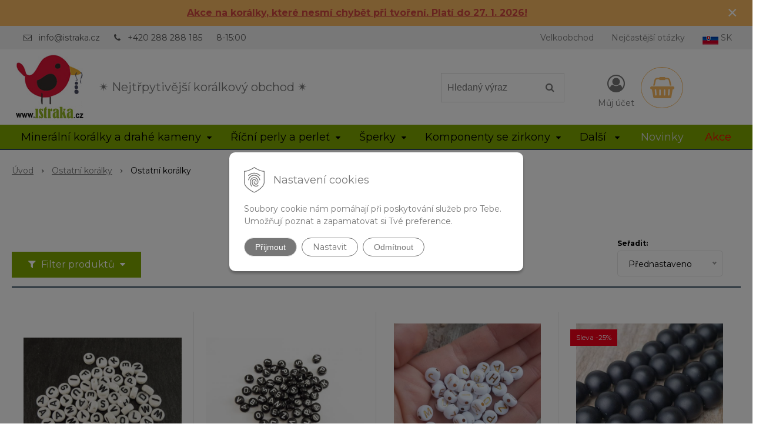

--- FILE ---
content_type: text/html; charset=windows-1250
request_url: https://www.istraka.cz/eshop/ostatni-koralky/c-47.xhtml
body_size: 19066
content:
<!DOCTYPE html>
<html lang="cs" class=" hide-vat-price ViewIcons filter-position-top prlist-grpad prlist-type-2 prdetail-type-3 prlist-hide-desc infotopbar-active"  data-ppr="4">
<head>
		<meta http-equiv="X-UA-Compatible" content="IE=edge,chrome=1" />
		<meta name="viewport" content="width=device-width, initial-scale=1.0, minimum-scale=1.0, user-scalable=1" />
		
		<meta charset="windows-1250" />
		<title>Ostatní korálky | istraka.cz - nejtřpytivější korálky a polodrahokamy široko daleko</title>
		<meta name="description" content="Korálkový obchod s velkým výběrem kvalitních korálků z drahých kamenů, říční perly, korálků ze dřeva a nerezové oceli, kubických zirkonů a jiných bižuterních komponentů." />
		<meta name="keywords" content="korálky, korálkový obchod, velkoobchod korálky, polodrahokamy, drahé kameny, říční perly, perly, bižuterní komponenty, dřevěné korálky, korálky se zirkony," />
		<meta name="robots" content="index,follow" />
		<meta name="googlebot" content="index,follow" />
		<meta name="author" content="NextCom.sk | Lepší biznis online" />
		<meta name="generator" content="Unisite 8.20.0 #281025" />
		<meta property="og:type" content="website" />
		<meta property="og:title" content="Ostatní korálky" />
		<meta property="og:url" content="https://www.istraka.cz/eshop/ostatni-koralky/c-47.xhtml" />
		<meta property="og:locale" content="cs_CS" />
		<meta property="og:site_name" content="istraka.cz - nejtřpytivější korálky a polodrahokamy široko daleko" />
		<meta name="twitter:domain" content="www.istraka.cz" />
		<meta property="og:description" content="" />
		<meta property="og:image" content="https://www.istraka.cz/obchod_homedir/data/3168/ikony/koralky_z_ostatnych_materialov.jpg" />

		<link href="https://www.istraka.cz/Data/3375/favicon.ico" type="image/x-icon" rel="icon" />
		<link href="https://www.istraka.cz/Data/3375/favicon.ico" type="image/x-icon" rel="shortcut icon" />
		<link rel="stylesheet" type="text/css" href="//fonts.googleapis.com/css2?family=Montserrat:ital,wght@0,400;0,700;0,900;1,400;1,700;1,900&family=Open+Sans:ital,wght@0,400;0,600;0,700;1,400;1,600;1,700&display=swap" />
		<link rel="stylesheet" type="text/css" href="/Data/3375/Cache/Css/site_f83696a3.css" />
		<link rel="stylesheet" type="text/css" href="/SiteJay2.0/JScript/Fancybox3/jquery.fancybox.min.css" />
		<link rel="stylesheet" type="text/css" href="/Data/3375/Cache/Css/slick_719b420c.css" />
		<link rel="stylesheet" type="text/css" href="/Data/3375/Cache/Css/infopanel_e9c48e13.css" />
		<script src="/SiteJay2.0/jquery-3.7.1.min.js"></script>
		<script src="/SiteJay2.0/JScript/Fancybox3/jquery.fancybox.min.js"></script>
		<script src="/SiteJay2.0/JScript/jquery.mousewheel-3.0.6.pack.js"></script>
		<script src="/Data/3375/Cache/Script/common_5fecc569.js"></script>
		<script src="/Data/3375/Cache/Script/CookieConsent_6224c920.js"></script>
		<script src="/Data/3375/Cache/Script/skin_302a3b0.js"></script>
		<script src="/Data/3375/Cache/Script/custom_8de83759.js"></script>
		<script src="/Data/3375/Cache/Script/categories_menu_script_3eefc370.js"></script>
		<script src="/SiteJay2.0/jquery.newsletterpopup.js"></script>
		<script src="/Data/3375/Cache/Script/shop_content_scripts_da1e0c68.js"></script>
		<script src="/Data/3375/Cache/Script/infopanel_ca2eab23.js"></script>
		<script src="https://www.istraka.cz/SiteJay2.0/jquery_tipsy.js"></script>
		<script type="text/javascript">
$(document).ready(function() {
                    $('.top-infobar-close').on('click', function() {
                        var expiry = new Date();
                        expiry.setTime(expiry.getTime() + 0 );
                        var expiresDate = expiry.toUTCString();
                        setCookie('cs-infobar', 1, '0');
                        $('#top-infobar').slideUp();
                    });
                });
		</script>

		<link rel="stylesheet" type="text/css" href="/Data/default/UserFiles/font-awesome/css/font-awesome.min.css" />
		<link rel="stylesheet" type="text/css" href="/Data/default/UserFiles/2025/slick/slick.min.css" />
		<link rel="stylesheet" type="text/css" href="/Data/default/UserFiles/2025/slick/accessible-slick-theme.min.css" />
		<link rel="stylesheet" type="text/css" href="/Data/default/UserFiles/js/lightslider/lightslider.min.css" />
		<link rel="stylesheet" type="text/css" href="/Data/default/UserFiles/2023/js/nice-select/nice-select.css" />
	<script async src="https://www.googletagmanager.com/gtag/js?id=UA-84133621-1"></script>
<script>
  window.dataLayer = window.dataLayer || [];
  function gtag(){dataLayer.push(arguments);}
  gtag("js", new Date());
  
  gtag("consent", "default", {
    "ad_storage": "denied",
    "ad_user_data": "denied",
    "ad_personalization": "denied",
    "analytics_storage": "denied"
  }); 
  
  gtag("config", "UA-68173419-1");
</script><script>
  window.dataLayer = window.dataLayer || [];
  function gtag(){dataLayer.push(arguments);}

  gtag("consent", "default", {
  });  
</script>

<!-- Google Tag Manager -->
<script>(function(w,d,s,l,i){w[l]=w[l]||[];w[l].push({'gtm.start':
new Date().getTime(),event:'gtm.js'});var f=d.getElementsByTagName(s)[0],
j=d.createElement(s),dl=l!='dataLayer'?'&l='+l:'';j.async=true;j.src=
'https://www.googletagmanager.com/gtm.js?id='+i+dl;f.parentNode.insertBefore(j,f);
})(window,document,'script','dataLayer','GTM-KHZCCBJ');</script>
<!-- End Google Tag Manager --><!-- Ecomail starts -->
<script type="text/javascript">
;(function(p,l,o,w,i,n,g){if(!p[i]){p.GlobalSnowplowNamespace=p.GlobalSnowplowNamespace||[];
p.GlobalSnowplowNamespace.push(i);p[i]=function(){(p[i].q=p[i].q||[]).push(arguments)
};p[i].q=p[i].q||[];n=l.createElement(o);g=l.getElementsByTagName(o)[0];n.async=1;
n.src=w;g.parentNode.insertBefore(n,g)}}(window,document,"script","//d70shl7vidtft.cloudfront.net/ecmtr-2.4.2.js","ecotrack"));
window.ecotrack('newTracker', 'cf', 'd2dpiwfhf3tz0r.cloudfront.net', { /* Initialise a tracker */
appId: 'contassro'
});
window.ecotrack('setUserIdFromLocation', 'ecmid');
window.ecotrack('trackPageView');
</script>
<!-- Ecomail stops --></head>

	<body id="page16263" class="matrix-skin home-page "><!-- Google Tag Manager -->
<!-- Google Tag Manager (noscript) -->
<noscript><iframe src="https://www.googletagmanager.com/ns.html?id=GTM-KHZCCBJ" height="0" width="0" style="display:none;visibility:hidden"></iframe></noscript>
<!-- End Google Tag Manager (noscript) --><div id="top-infobar" class="ti-pos-top" role="region" aria-label="Upozornění"><div class="top-infobar-content"><p style="text-align: center;"><a href="https://www.istraka.cz/eshop/action/addprd/state-205/1.xhtml"><strong><span style="color: rgb(209, 72, 65);"><u>Akce na korálky, které nesmí chybět při tvoření. Platí do 27. 1. 2026!</u></span></strong></a></p> </div><button type="button" class="top-infobar-close" aria-label="Zavřít upozornění">&times;</button></div>
		<div class="site-overlay"><span class="over-closer"></span></div>
		
        <a href="#kategorie-obchodu" class="main-skip-link">Přeskočit na kategorie</a>
        <a href="#container-outer" class="main-skip-link">Přeskočit na hlavní obsah</a>
		<div id="container-main">	
			<div class="header-separator"></div>
			<header class="header">
				<div class="head clearfix">		  
				  
<div id="sjm-s-hlavicka"><div class="logo-wrapper">
    <p id="logo"><a href="/"><img src="/Data/3375/UserFiles/istraka.cz-logo.jpg" alt="istraka.cz - nejtřpytivější korálky a polodrahokamy široko daleko" srcset="" width="160" height="160"></a></p>
    <p class="slogan"><span>&#10036 Nejtřpytivější korálkový obchod &#10036 </span></p>
</div>


    
        <ul class="info-row">
            
            
            <li class="info-row-mail" translate="no"><i class="fa fa-envelope-o"></i> <a href="mailto:info@istraka.cz">info@istraka.cz</a></li>
            <li class="info-row-phone" translate="no"><i class="fa fa-phone"></i> <a href="tel:+420288288185">+420 288 288 185</a></li>
            <li class="info-row-text-after">8-15:00</li>
        </ul>
    

</div>

				  <div class="mbmenu clearfix" id="menu-main">
					<div class="content"><nav>
<div id="sjm-s-menu-vodorovne"><ul id="m-smenuvodorovne" class="sjMenu"><li class="no-selected"><a href="https://www.istraka.cz/velkoobchod.xhtml">Velkoobchod</a><ul><li class="no-selected"><a href="https://www.istraka.cz/registrace.xhtml">Registrace</a></li></ul></li><li class="no-selected"><a href="https://www.istraka.cz/nejcastejsi-otazky.xhtml">Nejčastější otázky</a></li><li><a href="https://www.istraka.sk/"><img src="/Data/3375/UserFiles/slovakia27.png" alt="Slovak republic" title="Slovak republic"> SK</a></li></ul></div>
</nav></div>
				  </div>
				  <div class="icons">
                      <div id="ico-search" role="button" tabindex="0"><span><i class="fa fa-search"></i></span></div>
                      <div id="main-search">
<div id="sjm-s-vyhladavanie">
	
                <script type="text/javascript">
                    /* <![CDATA[ */

                    displayBoxIndex = -1;
                    var SearchNavigate = function(diff) {
                        displayBoxIndex += diff;
                        var oBoxCollection = $(".suggestSearchContent:not(.suggestSearchHeader):not(.suggestSearchFooter) p");
                        if(!oBoxCollection.length){
                            return;
                        }
                        if (displayBoxIndex >= oBoxCollection.length)
                            displayBoxIndex = 0;
                        if (displayBoxIndex < 0)
                            displayBoxIndex = oBoxCollection.length - 1;
                        var cssClass = "search-selected-item";
                        oBoxCollection.removeClass(cssClass).eq(displayBoxIndex).addClass(cssClass);
                        oBoxCollection.eq(displayBoxIndex)[0].scrollIntoView({ 
                            block: 'nearest',
                            inline: 'nearest',
                            behavior: 'smooth'
                        });
                    }

                        var timeoutsearch;
                        function getXmlHttpRequestObject() {
                            if (window.XMLHttpRequest) {
                                return new XMLHttpRequest();
                            } else if(window.ActiveXObject) {
                                return new ActiveXObject("Microsoft.XMLHTTP");
                            } else {
                            }
                        }

                        var searchReq = getXmlHttpRequestObject();

                        function searchSuggest() {
                            if (searchReq.readyState == 4 || searchReq.readyState == 0) {
                                var str = escape(encodeURI(document.getElementById('searchstringid').value));
                                //$('#search_suggest').html('<div class="suggest_wrapper loading"><img src="/Images/loading.gif" alt="loading" /></div>');
                                var stockOnly = '0';
                                if (document.getElementById('searchStockOnlyId') != null && document.getElementById('searchStockOnlyId').checked == true)
                                    stockOnly = '1';

                                searchReq.open("GET", 'https://www.istraka.cz/suggestsearch/chckprm/suggest/search/' + str + '/stock/' + stockOnly + '.xhtml', true);
                                searchReq.onreadystatechange = handleSearchSuggest;
                                searchReq.send(null);
                            }
                            clearTimeout(timeoutsearch);
                        }

                        function handleSearchSuggest() {
                            if (searchReq.readyState == 4) {
                                var ss = document.getElementById('search_suggest')
                                ss.innerHTML = '';
                                ss.innerHTML = searchReq.responseText;

                                if(ss.innerHTML.length)
                                    ss.innerHTML = '<div class="suggest_wrapper">' + ss.innerHTML + '</div>';
                            }
                        }

                        $(document).ready(function(){

                            $('body').on('click', function () {
                                $('#search_suggest').html('');
                            });

                            $('form.search').on('click', function(e){
                                e.stopPropagation();
                            });

                            $('#searchstringid').attr('autocomplete','off').on('keyup click', function(e) {

                                if (e.keyCode == 40)
                                {
                                    e.preventDefault()
                                    SearchNavigate(1);
                                }
                                else if(e.keyCode==38)
                                {
                                    e.preventDefault()
                                    SearchNavigate(-1);
                                } else if(e.keyCode==13){

                                    if($("p.search-selected-item").length){
                                        e.preventDefault();
                                        location.href=$("p.search-selected-item a").attr("href");
                                    }

                                } else {
                                    if(timeoutsearch) {
                                        clearTimeout(timeoutsearch);
                                        timeoutsearch = null;
                                    }
                                    if($.trim($("#searchstringid").val()) !== ""){
                                        timeoutsearch = setTimeout(searchSuggest, 200);
                                    }
                                    else {
                                        var ss = document.getElementById('search_suggest')
                                        ss.innerHTML = '';                                    
                                    }
                                }
                            });
                        });
                    /* ]]> */
                </script>

<form action="https://www.istraka.cz/index.php?page=16263" method="get" class="search">
  <span class="input"><input type="text" name="searchstring" value="" class="SearchInput" id="searchstringid" placeholder="Hledaný výraz" /><input type="hidden" name="searchtype" value="all" /></span>
  <div id="search_suggest"></div>  
  <span class="submit"><input type="hidden" name="action" value="search" /><input type="hidden" name="cid" value="0" /><input type="hidden" name="page" value="16263" /><input type="submit" name="searchsubmit" value="Hledej" class="SearchSubmit" /></span>  
</form></div>
</div>
                      <div id="main-login">
<div id="sjm-s-login-top"><div class="Shop-login ">
    <div class="account-icon">
        <a href="https://www.istraka.cz/eshop/action/enterlogin.xhtml" aria-label="Přihlásit">
        
            <i class="fa fa-user-circle-o" aria-hidden="true"></i>
            <span aria-hidden="true">Můj účet</span>
            
        </a>
    </div>
    
        <ul data-text="Můj účet">
            <li class="user"><a href="https://www.istraka.cz/eshop/action/enterlogin.xhtml" rel="nofollow">Přihlásit</a></li>
            
                <li class="reg"><a href="https://www.istraka.cz/eshop/action/registration.xhtml" rel="nofollow">Registrace</a></li>
            
            
        </ul>
    
    
</div>
</div>
</div>
                      <div id="main-cart">
<div id="sjm-s-kosik"><div id="kosik">
     <a href="https://www.istraka.cz/eshop/action/cart.xhtml" class="caq-0" title="Košík">
     <span class="kosik-ico"><i class="fa fa-shopping-basket"></i></span>
     
     </a>
</div>
</div>
</div>
                      <div id="ico-menu" role="button" tabindex="0"><span translate="no"><i class="fa fa-bars"></i></span></div>
                  </div>
			  </div>
			  <div class="mbmenu clearfix" id="kategorie-obchodu" tabindex="-1">
				<div class="content"><nav>
<div id="sjm-s-kategorie-obchodu">
	<div class="base-categories"><ul id="categories-16263" class="Cat WithIcons"><li id="Item-3"><a href="https://www.istraka.cz/eshop/mineralni-koralky-a-drahe-kameny/c-3.xhtml"><span class="icon"><img src="/obchod_homedir/data/3168/ikony/kategoria-drahe-kamene-a-polodrahokamy.jpg" alt="Minerální korálky a drahé kameny" title="Minerální korálky a drahé kameny"  loading="lazy" /> </span><span>Minerální korálky a drahé kameny</span></a><ul id="ul_id_8"><li id="Item-8"><a href="https://www.istraka.cz/eshop/mineraly-podle-nazvu/c-8.xhtml"><span class="icon"><img src="/obchod_homedir/data/3168/ikony/mix_kamenov.jpg" alt="Minerály podle názvu" title="Minerály podle názvu"  loading="lazy" /> </span><span>Minerály podle názvu</span></a></li><li id="Item-6"><a href="https://www.istraka.cz/eshop/mineralni-koralky-podle-tvaru/c-6.xhtml"><span class="icon"><img src="/obchod_homedir/data/3168/ikony/stranka_medzikus_malachit (2).png" alt="Minerální korálky podle tvaru" title="Minerální korálky podle tvaru"  loading="lazy" /> </span><span>Minerální korálky podle tvaru</span></a></li><li id="Item-187"><a href="https://www.istraka.cz/eshop/krystaly-a-dekorace/c-187.xhtml"><span class="icon"><img src="/obchod_homedir/data/3168/ikony/4177-dekoracia-amulet-obsidian-strieborny-gula-s-mesacnym-povrchom-leskla-1.jpg" alt="Krystaly a dekorace" title="Krystaly a dekorace"  loading="lazy" /> </span><span>Krystaly a dekorace</span></a></li></ul></li><li id="Item-184"><a href="https://www.istraka.cz/eshop/ricni-perly-a-perlet/c-184.xhtml"><span class="icon"><img src="/obchod_homedir/data/3168/ikony/3675_dobre.jpg" alt="Říční perly a perleť" title="Říční perly a perleť"  loading="lazy" /> </span><span>Říční perly a perleť</span></a><ul id="ul_id_185"><li id="Item-185"><a href="https://www.istraka.cz/eshop/koralky-z-ricnich-perel/c-185.xhtml"><span class="icon"><img src="/obchod_homedir/data/3168/ikony/11035-koralky-perly-riecne-prirodne-7-8mm-gulocky-gulate-eprlicky-leskle-biele-smotanove-1.jpg" alt="Korálky z říčních perel" title="Korálky z říčních perel"  loading="lazy" /> </span><span>Korálky z říčních perel</span></a></li><li id="Item-186"><a href="https://www.istraka.cz/eshop/koralky-z-perleti/c-186.xhtml"><span class="icon"><img src="/obchod_homedir/data/3168/ikony/perlet_biela_prirodna_koralky_heishi.jpg" alt="Korálky z perleti" title="Korálky z perleti"  loading="lazy" /> </span><span>Korálky z perleti</span></a></li></ul></li><li id="Item-162"><a href="https://www.istraka.cz/eshop/sperky/c-162.xhtml"><span class="icon"><img src="/obchod_homedir/data/3168/ikony/naramok-turmalin-mix-farieb-8mm.jpg" alt="Šperky" title="Šperky"  loading="lazy" /> </span><span>Šperky</span></a><ul id="ul_id_163"><li id="Item-163"><a href="https://www.istraka.cz/eshop/sperky-z-mineralu/c-163.xhtml"><span class="icon"><img src="/obchod_homedir/data/3168/ikony/Kategoria_naramky.jpg" alt="Šperky z minerálů" title="Šperky z minerálů"  loading="lazy" /> </span><span>Šperky z minerálů</span></a></li><li id="Item-167"><a href="https://www.istraka.cz/eshop/sperky-z-ricnich-perel/c-167.xhtml"><span class="icon"><img src="/obchod_homedir/data/3168/ikony/Sperky z riecnych peral a perlete.jpg" alt="Šperky z říčních perel" title="Šperky z říčních perel"  loading="lazy" /> </span><span>Šperky z říčních perel</span></a></li><li id="Item-171"><a href="https://www.istraka.cz/eshop/nerezove-sperky/c-171.xhtml"><span class="icon"><img src="/obchod_homedir/data/3168/ikony/kategoria_ocelove_speky.jpg" alt="Nerezové šperky" title="Nerezové šperky"  loading="lazy" /> </span><span>Nerezové šperky</span></a></li></ul></li><li id="Item-18"><a href="https://www.istraka.cz/eshop/komponenty-se-zirkony/c-18.xhtml"><span class="icon"><img src="/obchod_homedir/data/3168/ikony/222222.jpg" alt="Komponenty se zirkony" title="Komponenty se zirkony"  loading="lazy" /> </span><span>Komponenty se zirkony</span></a><ul id="ul_id_35"><li id="Item-35"><a href="https://www.istraka.cz/eshop/koralky-se-zirkony/c-35.xhtml"><span class="icon"><img src="/obchod_homedir/data/3168/ikony/zirkonove_koralky.png" alt="Korálky se zirkony" title="Korálky se zirkony"  loading="lazy" /> </span><span>Korálky se zirkony</span></a></li><li id="Item-36"><a href="https://www.istraka.cz/eshop/mezidily-se-zirkony/c-36.xhtml"><span class="icon"><img src="/obchod_homedir/data/3168/ikony/medzikusy_so_zirkonmi.jpg" alt="Mezidíly se zirkony" title="Mezidíly se zirkony"  loading="lazy" /> </span><span>Mezidíly se zirkony</span></a></li><li id="Item-37"><a href="https://www.istraka.cz/eshop/privesky-se-zirkony/c-37.xhtml"><span class="icon"><img src="/obchod_homedir/data/3168/ikony/privesky_so_zirkonmi.jpg" alt="Přívěsky se zirkony" title="Přívěsky se zirkony"  loading="lazy" /> </span><span>Přívěsky se zirkony</span></a></li><li id="Item-38"><a href="https://www.istraka.cz/eshop/doplnky-k-zirkonum/c-38.xhtml"><span class="icon"><img src="/obchod_homedir/data/3168/ikony/zirkonove_doplnky.png" alt="Doplňky k zirkonům" title="Doplňky k zirkonům"  loading="lazy" /> </span><span>Doplňky k zirkonům</span></a></li></ul></li><li id="Item-19"><a href="https://www.istraka.cz/eshop/komponenty-z-nerezove-oceli/c-19.xhtml"><span class="icon"><img src="/obchod_homedir/data/3168/ikony/karegoria-nerezove-koralky.jpg" alt="Komponenty z nerezové oceli" title="Komponenty z nerezové oceli"  loading="lazy" /> </span><span>Komponenty z nerezové oceli</span></a><ul id="ul_id_39"><li id="Item-39"><a href="https://www.istraka.cz/eshop/koralky-z-nerezove-oceli/c-39.xhtml"><span class="icon"><img src="/obchod_homedir/data/3168/ikony/kategorie_nerezove_koralky.png" alt="Korálky z nerezové oceli" title="Korálky z nerezové oceli"  loading="lazy" /> </span><span>Korálky z nerezové oceli</span></a></li><li id="Item-40"><a href="https://www.istraka.cz/eshop/privesky-z-nerezove-oceli/c-40.xhtml"><span class="icon"><img src="/obchod_homedir/data/3168/ikony/kategorie_nerezove_privesky.png" alt="Přívěsky z nerezové oceli" title="Přívěsky z nerezové oceli"  loading="lazy" /> </span><span>Přívěsky z nerezové oceli</span></a></li><li id="Item-41"><a href="https://www.istraka.cz/eshop/retizky-z-nerezove-oceli/c-41.xhtml"><span class="icon"><img src="/obchod_homedir/data/3168/ikony/stranka_retiazky_nerezove.png" alt="Řetízky z nerezové oceli" title="Řetízky z nerezové oceli"  loading="lazy" /> </span><span>Řetízky z nerezové oceli</span></a></li><li id="Item-42"><a href="https://www.istraka.cz/eshop/mezidily-z-nerezove-oceli/c-42.xhtml"><span class="icon"><img src="/obchod_homedir/data/3168/ikony/medzikusy_nerezove.jpg" alt="Mezidíly z nerezové oceli" title="Mezidíly z nerezové oceli"  loading="lazy" /> </span><span>Mezidíly z nerezové oceli</span></a></li><li id="Item-43"><a href="https://www.istraka.cz/eshop/nerezove-bizuterni-komponenty/c-43.xhtml"><span class="icon"><img src="/obchod_homedir/data/3168/ikony/stranka_nerezove_komponenty_na_sperky.png" alt="Nerezové bižuterní komponenty" title="Nerezové bižuterní komponenty"  loading="lazy" /> </span><span>Nerezové bižuterní komponenty</span></a></li></ul></li><li id="Item-2"><a href="https://www.istraka.cz/eshop/stribro-ag925/c-2.xhtml"><span class="icon"><img src="/obchod_homedir/data/3168/ikony/kategoria-koralky-zo-striebra-AG925.jpg" alt="Stříbro AG925" title="Stříbro AG925"  loading="lazy" /> </span><span>Stříbro AG925</span></a><ul id="ul_id_57"><li id="Item-57"><a href="https://www.istraka.cz/eshop/koralky-ze-stribra-ag925/c-57.xhtml"><span class="icon"><img src="/obchod_homedir/data/3168/ikony/koralka_ozdobna_ag925_zo_striebra_ufo (1).png" alt="Korálky ze stříbra AG925" title="Korálky ze stříbra AG925"  loading="lazy" /> </span><span>Korálky ze stříbra AG925</span></a></li><li id="Item-58"><a href="https://www.istraka.cz/eshop/privesky-ze-stribra-ag925/c-58.xhtml"><span class="icon"><img src="/obchod_homedir/data/3168/ikony/Ag925_placka_minisrdiecko2 (1).png" alt="Přívěsky ze stříbra AG925" title="Přívěsky ze stříbra AG925"  loading="lazy" /> </span><span>Přívěsky ze stříbra AG925</span></a></li><li id="Item-74"><a href="https://www.istraka.cz/eshop/mezidily-ze-stribra-ag925/c-74.xhtml"><span class="icon"><img src="/obchod_homedir/data/3168/ikony/5558_Srdiecko_konektor_AG925_strieborny.jpg" alt="Mezidíly ze stříbra AG925" title="Mezidíly ze stříbra AG925"  loading="lazy" /> </span><span>Mezidíly ze stříbra AG925</span></a></li><li id="Item-60"><a href="https://www.istraka.cz/eshop/komponenty-ze-stribra-ag925/c-60.xhtml"><span class="icon"><img src="/obchod_homedir/data/3168/ikony/karabinka_Ag925 (1).png" alt="Komponenty ze stříbra AG925" title="Komponenty ze stříbra AG925"  loading="lazy" /> </span><span>Komponenty ze stříbra AG925</span></a></li></ul></li><li id="Item-20"><a href="https://www.istraka.cz/eshop/ostatni-koralky/c-20.xhtml"><span class="icon"><img src="/obchod_homedir/data/3168/ikony/6398.jpg" alt="Ostatní korálky" title="Ostatní korálky"  loading="lazy" /> </span><span>Ostatní korálky</span></a><ul id="ul_id_45"><li id="Item-45"><a href="https://www.istraka.cz/eshop/strasove-rondelky/c-45.xhtml"><span class="icon"><img src="/obchod_homedir/data/3168/ikony/strasove_koralky.png" alt="Štrasové rondelky" title="Štrasové rondelky"  loading="lazy" /> </span><span>Štrasové rondelky</span></a></li><li id="Item-46"><a href="https://www.istraka.cz/eshop/sklenene-koralky/c-46.xhtml"><span class="icon"><img src="/obchod_homedir/data/3168/ikony/stranka_sklenene_koralky (1).png" alt="Skleněné korálky" title="Skleněné korálky"  loading="lazy" /> </span><span>Skleněné korálky</span></a></li><li id="Item-139"><a href="https://www.istraka.cz/eshop/kovove-koralky/c-139.xhtml"><span class="icon"><img src="/obchod_homedir/data/3168/ikony/stranka_kovove_koralky (1).png" alt="Kovové korálky" title="Kovové korálky"  loading="lazy" /> </span><span>Kovové korálky</span></a></li><li id="Item-140"><a href="https://www.istraka.cz/eshop/drevene-koralky/c-140.xhtml"><span class="icon"><img src="/obchod_homedir/data/3168/ikony/stranka_drevene_koralky.png" alt="Dřevěné korálky" title="Dřevěné korálky"  loading="lazy" /> </span><span>Dřevěné korálky</span></a></li><li id="Item-47" class="selected"><a href="https://www.istraka.cz/eshop/ostatni-koralky/c-47.xhtml"><span class="icon"><img src="/obchod_homedir/data/3168/ikony/koralky_z_ostatnych_materialov.jpg" alt="Ostatní korálky" title="Ostatní korálky"  loading="lazy" /> </span><span>Ostatní korálky</span></a></li></ul></li><li id="Item-21"><a href="https://www.istraka.cz/eshop/material-na-vyrobu-sperku/c-21.xhtml"><span class="icon"><img src="/obchod_homedir/data/3168/ikony/kategoria_bizuterne_doplnky.jpg" alt="Materiál na výrobu šperků" title="Materiál na výrobu šperků"  loading="lazy" /> </span><span>Materiál na výrobu šperků</span></a><ul id="ul_id_52"><li id="Item-52"><a href="https://www.istraka.cz/eshop/navlekove-materialy/c-52.xhtml"><span class="icon"><img src="/obchod_homedir/data/3168/ikony/1360_nylonova_snurka.jpg" alt="Návlekové materiály" title="Návlekové materiály"  loading="lazy" /> </span><span>Návlekové materiály</span></a></li><li id="Item-53"><a href="https://www.istraka.cz/eshop/naradi-na-sperky/c-53.xhtml"><span class="icon"><img src="/obchod_homedir/data/3168/ikony/bizuterne_naradie_kliestiky.jpg" alt="Nářadí na šperky" title="Nářadí na šperky"  loading="lazy" /> </span><span>Nářadí na šperky</span></a></li><li id="Item-55"><a href="https://www.istraka.cz/eshop/privesky/c-55.xhtml"><span class="icon"><img src="/obchod_homedir/data/3168/ikony/anjelik_privesok.jpg" alt="Přívěsky" title="Přívěsky"  loading="lazy" /> </span><span>Přívěsky</span></a></li><li id="Item-56"><a href="https://www.istraka.cz/eshop/komponenty/c-56.xhtml"><span class="icon"><img src="/obchod_homedir/data/3168/ikony/bizuterne_komponenty.jpg" alt="Komponenty" title="Komponenty"  loading="lazy" /> </span><span>Komponenty</span></a></li><li id="Item-54"><a href="https://www.istraka.cz/eshop/strapce/c-54.xhtml"><span class="icon"><img src="/obchod_homedir/data/3168/ikony/bizuterne_strapce.png" alt="Střapce" title="Střapce"  loading="lazy" /> </span><span>Střapce</span></a></li></ul></li></ul></div>



	<div class="action-categories">
		<ul class="Cat action-categories">





		
	<li><a href="https://www.istraka.cz/eshop/action/addprd/newval/1.xhtml" title="Novinky">Novinky</a></li>	



	
	<li><a href="https://www.istraka.cz/eshop/action/addprd/state-205/1.xhtml" title="Akce" style="color: #ff0000">Akce</a></li>





		</ul>
	</div>


</div>
</nav></div>
			  </div>
			</header>
			
			<div id="container-outer" tabindex="-1">
				<div class="top-image">
<div id="sjm-d-18577"> </div>
</div>
				<div id="container">
					<main id="content" class="clearfix">
						<div class="basic001">


<div class="content">
<div id="sjm-d-18576">        <div class="ShopContent">
<!-- SJ_Modules_Shop_Content ***start*** -->
            <div class="ShopProductParentCategories">
                <ul itemprop="breadcrumb" itemscope itemtype="http://schema.org/BreadcrumbList">
                    
                    <li itemprop="itemListElement" itemscope itemtype="http://schema.org/ListItem">
                        <a href="/" itemprop="item"><span itemprop="name">Úvod</span></a>
                        <meta itemprop="position" content="1" />
                    </li>
                    <li><span class="separator">&gt;&gt;</span></li>
                    <li itemprop="itemListElement" itemscope itemtype="http://schema.org/ListItem">
                        <a href="https://www.istraka.cz/eshop/ostatni-koralky/c-20.xhtml" itemprop="item"><span itemprop="name">Ostatní korálky</span></a>
                        <meta itemprop="position" content="2" />
                    </li>
                    <li><span class="separator">&gt;&gt;</span></li>
                    <li itemprop="itemListElement" itemscope itemtype="http://schema.org/ListItem">
                        <span itemprop="name">Ostatní korálky</span>
                        <meta itemprop="position" content="3" />
                    </li>
                </ul>
            </div>



<div class="category-wrapper"><h1 class="heading" style="order:1">



Ostatní korálky


</h1>













</div><!-- end category-wrapper -->




    <div class="ViewTypeRow clearfix">
        
            <div class="filter-title"><i class="fa fa-filter"></i> Filter produktů <i class="fa fa-caret-down"></i></div>
        

        <div class="ViewTypeWrap">
            <span>Zobrazení:</span>
            <ul class="ViewType">
                <li class="current" id="ViewIcons"><a href="javascript:void(0);">Ikony</a></li>
                <li id="ViewDetails"><a href="javascript:void(0);">Podrobně</a></li>
                <li id="ViewTable"><a href="javascript:void(0);">TABLE</a></li>
            </ul>
        </div>

        
            <div class="SortType"><span class="label">Seřadit:</span>
                            <form action="https://www.istraka.cz/eshop/ostatni-koralky/c-47.xhtml" id="ShopSortSelect" method="post">
                                <select class="CustomSort" name="orderby" onchange="document.getElementById('ShopSortSelect').submit(); return false;">
                                    
                            <option value="orderasc" selected="selected">Přednastaveno</option>
                            <option value="nameasc">Název A-Z</option>
                            <option value="namedesc">Název Z-A</option>
                            <option value="priceasc">Ceny od nejlevnějšího</option>
                            <option value="pricedesc">Ceny od nejdražšího</option>
                                </select>
                            </form></div>
        

        
            <form action="https://www.istraka.cz/eshop/ostatni-koralky/c-47.xhtml#FilterFormId" method="post" id="FilterFormId" data-url="https://www.istraka.cz/eshop/ostatni-koralky/c-47.xhtml">

                <div id="FilterFormIdBox">

                    

                    <div class="infilter">
                        
                        
                        
                        
                            <div class="Filter" id="Filter108">
                                <p class="FilterTitle">Materiál: <span class="ResetFilter"><a href="https://www.istraka.cz/eshop/ostatni-koralky/c-47.xhtml">Všechno</a></span></p>
                                    <input type="hidden" name="FilterForm108" />
                                    <div class="form">
                                <span class="FilterValue">
                                    <input type="checkbox" id="Filter108Value12Id" name="Filter108Value12" onclick="getElementById ('FilterFormId').submit();" />
                                    <label for="Filter108Value12Id">jadeit <span>(1)</span></label>
                                </span>
                                <span class="FilterValue">
                                    <input type="checkbox" id="Filter108Value83Id" name="Filter108Value83" onclick="getElementById ('FilterFormId').submit();" />
                                    <label for="Filter108Value83Id">keramika/porcelán <span>(1)</span></label>
                                </span>
                                <span class="FilterValue">
                                    <input type="checkbox" id="Filter108Value87Id" name="Filter108Value87" onclick="getElementById ('FilterFormId').submit();" />
                                    <label for="Filter108Value87Id">plast <span>(4)</span></label>
                                </span>
                                <span class="FilterValue">
                                    <input type="checkbox" id="Filter108Value71Id" name="Filter108Value71" onclick="getElementById ('FilterFormId').submit();" />
                                    <label for="Filter108Value71Id">polymerová hmota a zirkony <span>(5)</span></label>
                                </span>                                </div>
                            </div>
                            <div class="Filter" id="Filter101">
                                <p class="FilterTitle">Velikost: <span class="ResetFilter"><a href="https://www.istraka.cz/eshop/ostatni-koralky/c-47.xhtml">Všechno</a></span></p>
                                    <input type="hidden" name="FilterForm101" />
                                    <div class="form">
                                <span class="FilterValue">
                                    <input type="checkbox" id="Filter101Value4Id" name="Filter101Value4" onclick="getElementById ('FilterFormId').submit();" />
                                    <label for="Filter101Value4Id">6mm - 7,9mm <span>(5)</span></label>
                                </span>
                                <span class="FilterValue">
                                    <input type="checkbox" id="Filter101Value1Id" name="Filter101Value1" onclick="getElementById ('FilterFormId').submit();" />
                                    <label for="Filter101Value1Id">8mm - 9,9mm <span>(4)</span></label>
                                </span>
                                <span class="FilterValue">
                                    <input type="checkbox" id="Filter101Value6Id" name="Filter101Value6" onclick="getElementById ('FilterFormId').submit();" />
                                    <label for="Filter101Value6Id">10mm - 11,9mm <span>(2)</span></label>
                                </span>                                </div>
                            </div>
                            <div class="Filter" id="Filter105">
                                <p class="FilterTitle">Barva: <span class="ResetFilter"><a href="https://www.istraka.cz/eshop/ostatni-koralky/c-47.xhtml">Všechno</a></span></p>
                                    <input type="hidden" name="FilterForm105" />
                                    <div class="form">
                                <span class="FilterValue">
                                    <input type="checkbox" id="Filter105Value7Id" name="Filter105Value7" onclick="getElementById ('FilterFormId').submit();" />
                                    <label for="Filter105Value7Id">bílá <span>(2)</span></label>
                                </span>
                                <span class="FilterValue">
                                    <input type="checkbox" id="Filter105Value9Id" name="Filter105Value9" onclick="getElementById ('FilterFormId').submit();" />
                                    <label for="Filter105Value9Id">crystal AB <span>(1)</span></label>
                                </span>
                                <span class="FilterValue">
                                    <input type="checkbox" id="Filter105Value23Id" name="Filter105Value23" onclick="getElementById ('FilterFormId').submit();" />
                                    <label for="Filter105Value23Id">červená <span>(2)</span></label>
                                </span>
                                <span class="FilterValue">
                                    <input type="checkbox" id="Filter105Value1Id" name="Filter105Value1" onclick="getElementById ('FilterFormId').submit();" />
                                    <label for="Filter105Value1Id">černá <span>(2)</span></label>
                                </span>
                                <span class="FilterValue">
                                    <input type="checkbox" id="Filter105Value10Id" name="Filter105Value10" onclick="getElementById ('FilterFormId').submit();" />
                                    <label for="Filter105Value10Id">hematitová <span>(1)</span></label>
                                </span>
                                <span class="FilterValue">
                                    <input type="checkbox" id="Filter105Value16Id" name="Filter105Value16" onclick="getElementById ('FilterFormId').submit();" />
                                    <label for="Filter105Value16Id">lososová <span>(1)</span></label>
                                </span>
                                <span class="FilterValue">
                                    <input type="checkbox" id="Filter105Value13Id" name="Filter105Value13" onclick="getElementById ('FilterFormId').submit();" />
                                    <label for="Filter105Value13Id">mix barev <span>(2)</span></label>
                                </span>
                                <span class="FilterValue">
                                    <input type="checkbox" id="Filter105Value20Id" name="Filter105Value20" onclick="getElementById ('FilterFormId').submit();" />
                                    <label for="Filter105Value20Id">šedá <span>(1)</span></label>
                                </span>
                                <span class="FilterValue">
                                    <input type="checkbox" id="Filter105Value21Id" name="Filter105Value21" onclick="getElementById ('FilterFormId').submit();" />
                                    <label for="Filter105Value21Id">zelená <span>(1)</span></label>
                                </span>                                </div>
                            </div>
                            <div class="Filter" id="Filter100">
                                <p class="FilterTitle">Povrch: <span class="ResetFilter"><a href="https://www.istraka.cz/eshop/ostatni-koralky/c-47.xhtml">Všechno</a></span></p>
                                    <input type="hidden" name="FilterForm100" />
                                    <div class="form">
                                <span class="FilterValue">
                                    <input type="checkbox" id="Filter100Value1Id" name="Filter100Value1" onclick="getElementById ('FilterFormId').submit();" />
                                    <label for="Filter100Value1Id">matný <span>(3)</span></label>
                                </span>                                </div>
                            </div>
                            <div class="Filter" id="Filter102">
                                <p class="FilterTitle">Výbrus: <span class="ResetFilter"><a href="https://www.istraka.cz/eshop/ostatni-koralky/c-47.xhtml">Všechno</a></span></p>
                                    <input type="hidden" name="FilterForm102" />
                                    <div class="form">
                                <span class="FilterValue">
                                    <input type="checkbox" id="Filter102Value1Id" name="Filter102Value1" onclick="getElementById ('FilterFormId').submit();" />
                                    <label for="Filter102Value1Id">nebroušené <span>(2)</span></label>
                                </span>                                </div>
                            </div>
                        
                    </div>
                    
                        <div class="button-rows">
                            <button>Zobrazit produkty <span>(13)</span></button>
                            
                        </div>
                    
                </div>
            </form>
        
    </div>


<div class="ShopDetailView" id="cid47"><div class="Product" itemscope itemtype="http://schema.org/Product">
    <form action="https://www.istraka.cz/eshop/ostatni-koralky/c-47/order/936572.xhtml" data-mincountval="0" data-mincountmultiplyval="false" id="id936572" method="post" onsubmit="if (!AllowOrderProductBuy (6, document.getElementById('Quantity' + 936572), 936572)) return false; if(!CheckMinCount(document.getElementById('Quantity936572'), 0, false))return false;">

    	<div class="in-wrapper">
		    
		    <h2 itemprop="name"><a href="https://www.istraka.cz/eshop/abeceda-koralky-bile-placky-500-ks/p-936572.xhtml" title="Abeceda korálky bílé placky 500 ks">Abeceda korálky bílé placky 500 ks</a></h2>
		    <meta itemprop="category" content="Ostatní korálky > Ostatní korálky" />
		</div>

        <div class="ImageWrapper">
        	<div class="ProductImage">
            	<a href="https://www.istraka.cz/eshop/abeceda-koralky-bile-placky-500-ks/p-936572.xhtml"><img src="/obchod_homedir/data/3168/obrazky/male_obrazky/7327.jpg" alt="Abeceda korálky bílé placky 500 ks" title="Abeceda korálky bílé placky 500 ks" id="ProductImage936572" itemprop="image" />
                	<span class="stickers">
                        
                        
                        
                        
                        
                    </span>
            	</a>
            	
            </div>
        </div>
        <div class="ProductContent">
	        <div class="ContentIn">
		        <div class="ProductDescription">
		            <div class="small-description" itemprop="disambiguatingDescription">Plastové písmenkové korálky ve směsi po 500 kusů. Perfektně se hodí na výrobu Shamballa a dalších náramků. Abecedu si mícháme sami - kupujeme písmenka, které se v našich jménach vyskytují nejvíce, jako K, J, D, S, L a samozřejmě všechny samohlásky. </div>
		            
		        </div>
		    </div>
            

            	
            	    <div class="ShopIcons">
                        <div class="price" itemprop="offers" itemscope itemtype="http://schema.org/Offer">
                            <meta itemprop="category" content="Ostatní korálky > Ostatní korálky" />

                            <div class="price-row-1">
                                
                                    <div class="price-with-vat">
                                        
                                        <strong id="PriceWithVAT936572" class="main-price"><span itemprop="price" content="112">112</span> <span itemprop="priceCurrency" content="CZK">Kč</span></strong> <span class="dph"><!--s DPH--> / balení</span>
                                    </div>
                                
                                
                                    
                                        <div class="price-without-vat"><strong id="PriceWithoutVAT936572" class="main-price">93 Kč</strong> <span class="dph">bez DPH / balení</span></div>
                                    
                                
                                
                            </div>
                            
                            
                        </div>
                        
                            
                                
                                    <div class="ProductButtons" >
                                        
                                            <button type="submit" name="add-button" id="AddToCart936572"><span class="icon" data-title="Přidat do košíku"><i class="fa fa-shopping-basket"></i></span></button>
                                        
                                        
                                        <span class="mnozstvo">
                                            <input type="text" size="5" value="1" name="quantity" id="Quantity936572" onkeyup="AllowOrderProduct (936572, 6 , this.value);" class="Quantity noEnterSubmit" />
                                            
                                                <label for="Quantity936572">balení</label>
                                            
                                            <span class="cplus"><i class="fa fa-caret-up"></i></span>
                                            <span class="cminus"><i class="fa fa-caret-down"></i></span>
                                        </span>
                                        
                                    </div>
                                    <span id="StockWarning936572" class="stockwarning"></span>
                                
                                
                            

                            
                        
                        <div class="clear"></div>
                    </div>
		        
		        

            

	    	<div class="bottom">
		    	
					<div class="delivery-info"><strong id="StockCountText936572">                        <span style="color: #7ea700">Skladem</span></strong></div>
				
				<div class="order-number">Obj. číslo: <span id="OrderNumber936572">6405</span></div>
			</div>
	    </div>
    </form>
    
</div><div class="Product" itemscope itemtype="http://schema.org/Product">
    <form action="https://www.istraka.cz/eshop/ostatni-koralky/c-47/order/935593.xhtml" data-mincountval="0" data-mincountmultiplyval="false" id="id935593" method="post" onsubmit="if (!AllowOrderProductBuy (22, document.getElementById('Quantity' + 935593), 935593)) return false; if(!CheckMinCount(document.getElementById('Quantity935593'), 0, false))return false;">

    	<div class="in-wrapper">
		    
		    <h2 itemprop="name"><a href="https://www.istraka.cz/eshop/abeceda-koralky-cerne-placky-500-ks/p-935593.xhtml" title="Abeceda korálky černé placky 500 ks">Abeceda korálky černé placky 500 ks</a></h2>
		    <meta itemprop="category" content="Ostatní korálky > Ostatní korálky" />
		</div>

        <div class="ImageWrapper">
        	<div class="ProductImage">
            	<a href="https://www.istraka.cz/eshop/abeceda-koralky-cerne-placky-500-ks/p-935593.xhtml"><img src="/obchod_homedir/data/3168/obrazky/male_obrazky/7324.jpg" alt="Abeceda korálky černé placky 500 ks" title="Abeceda korálky černé placky 500 ks" id="ProductImage935593" itemprop="image" />
                	<span class="stickers">
                        
                        
                        
                        
                        
                    </span>
            	</a>
            	
            </div>
        </div>
        <div class="ProductContent">
	        <div class="ContentIn">
		        <div class="ProductDescription">
		            <div class="small-description" itemprop="disambiguatingDescription">Plastové písmenkové korálky ve směsi po 500 kusů. Perfektně se hodí na výrobu Shamballa a dalších náramků. Písmenkový mix si mícháme sami. Znamená to, že cíleně vybíráme písmena, které se v našich jménach vyskytují nejčastěji.</div>
		            
		        </div>
		    </div>
            

            	
            	    <div class="ShopIcons">
                        <div class="price" itemprop="offers" itemscope itemtype="http://schema.org/Offer">
                            <meta itemprop="category" content="Ostatní korálky > Ostatní korálky" />

                            <div class="price-row-1">
                                
                                    <div class="price-with-vat">
                                        
                                        <strong id="PriceWithVAT935593" class="main-price"><span itemprop="price" content="125">125</span> <span itemprop="priceCurrency" content="CZK">Kč</span></strong> <span class="dph"><!--s DPH--> / balení</span>
                                    </div>
                                
                                
                                    
                                        <div class="price-without-vat"><strong id="PriceWithoutVAT935593" class="main-price">103 Kč</strong> <span class="dph">bez DPH / balení</span></div>
                                    
                                
                                
                            </div>
                            
                            
                        </div>
                        
                            
                                
                                    <div class="ProductButtons" >
                                        
                                            <button type="submit" name="add-button" id="AddToCart935593"><span class="icon" data-title="Přidat do košíku"><i class="fa fa-shopping-basket"></i></span></button>
                                        
                                        
                                        <span class="mnozstvo">
                                            <input type="text" size="5" value="1" name="quantity" id="Quantity935593" onkeyup="AllowOrderProduct (935593, 22 , this.value);" class="Quantity noEnterSubmit" />
                                            
                                                <label for="Quantity935593">balení</label>
                                            
                                            <span class="cplus"><i class="fa fa-caret-up"></i></span>
                                            <span class="cminus"><i class="fa fa-caret-down"></i></span>
                                        </span>
                                        
                                    </div>
                                    <span id="StockWarning935593" class="stockwarning"></span>
                                
                                
                            

                            
                        
                        <div class="clear"></div>
                    </div>
		        
		        

            

	    	<div class="bottom">
		    	
					<div class="delivery-info"><strong id="StockCountText935593">                        <span style="color: #7ea700">Skladem</span></strong></div>
				
				<div class="order-number">Obj. číslo: <span id="OrderNumber935593">6385</span></div>
			</div>
	    </div>
    </form>
    
</div><div class="Product" itemscope itemtype="http://schema.org/Product">
    <form action="https://www.istraka.cz/eshop/ostatni-koralky/c-47/order/1115101.xhtml" data-mincountval="0" data-mincountmultiplyval="false" id="id1115101" method="post" onsubmit="if (!AllowOrderProductBuy (12, document.getElementById('Quantity' + 1115101), 1115101)) return false; if(!CheckMinCount(document.getElementById('Quantity1115101'), 0, false))return false;">

    	<div class="in-wrapper">
		    
		    <h2 itemprop="name"><a href="https://www.istraka.cz/eshop/abeceda-koralky-bile-placky-zlate-pismo-300ks/p-1115101.xhtml" title="Abeceda korálky bílé placky zlaté písmo 300ks">Abeceda korálky bílé placky zlaté písmo 300ks</a></h2>
		    <meta itemprop="category" content="Ostatní korálky > Ostatní korálky" />
		</div>

        <div class="ImageWrapper">
        	<div class="ProductImage">
            	<a href="https://www.istraka.cz/eshop/abeceda-koralky-bile-placky-zlate-pismo-300ks/p-1115101.xhtml"><img src="/obchod_homedir/data/3168/obrazky/male_obrazky/6404-pismenka-abeceda-biele-koralky-so-zlatym-pismom.jpg" alt="Abeceda korálky bílé placky zlaté písmo 300ks" title="Abeceda korálky bílé placky zlaté písmo 300ks" id="ProductImage1115101" itemprop="image" />
                	<span class="stickers">
                        
                        
                        
                        
                        
                    </span>
            	</a>
            	
            </div>
        </div>
        <div class="ProductContent">
	        <div class="ContentIn">
		        <div class="ProductDescription">
		            <div class="small-description" itemprop="disambiguatingDescription">Korálková abeceda se zlatým písmem. Toto je jediný mix písmenek, které si u straky nechystáme sami. Najdete v nich proto i Q, X a W, tak se nelekejte, když je tam bude i 5 kusů, mix totiž nepřebíráme, pouze ho odvážíme a rozdělujeme do sáčků.</div>
		            
		        </div>
		    </div>
            

            	
            	    <div class="ShopIcons">
                        <div class="price" itemprop="offers" itemscope itemtype="http://schema.org/Offer">
                            <meta itemprop="category" content="Ostatní korálky > Ostatní korálky" />

                            <div class="price-row-1">
                                
                                    <div class="price-with-vat">
                                        
                                        <strong id="PriceWithVAT1115101" class="main-price"><span itemprop="price" content="97">97</span> <span itemprop="priceCurrency" content="CZK">Kč</span></strong> <span class="dph"><!--s DPH--> / balení</span>
                                    </div>
                                
                                
                                    
                                        <div class="price-without-vat"><strong id="PriceWithoutVAT1115101" class="main-price">80 Kč</strong> <span class="dph">bez DPH / balení</span></div>
                                    
                                
                                
                            </div>
                            
                            
                        </div>
                        
                            
                                
                                    <div class="ProductButtons" >
                                        
                                            <button type="submit" name="add-button" id="AddToCart1115101"><span class="icon" data-title="Přidat do košíku"><i class="fa fa-shopping-basket"></i></span></button>
                                        
                                        
                                        <span class="mnozstvo">
                                            <input type="text" size="5" value="1" name="quantity" id="Quantity1115101" onkeyup="AllowOrderProduct (1115101, 12 , this.value);" class="Quantity noEnterSubmit" />
                                            
                                                <label for="Quantity1115101">balení</label>
                                            
                                            <span class="cplus"><i class="fa fa-caret-up"></i></span>
                                            <span class="cminus"><i class="fa fa-caret-down"></i></span>
                                        </span>
                                        
                                    </div>
                                    <span id="StockWarning1115101" class="stockwarning"></span>
                                
                                
                            

                            
                        
                        <div class="clear"></div>
                    </div>
		        
		        

            

	    	<div class="bottom">
		    	
					<div class="delivery-info"><strong id="StockCountText1115101">                        <span style="color: #7ea700">Skladem</span></strong></div>
				
				<div class="order-number">Obj. číslo: <span id="OrderNumber1115101">6404</span></div>
			</div>
	    </div>
    </form>
    
</div><div class="Product" itemscope itemtype="http://schema.org/Product">
    <form action="https://www.istraka.cz/eshop/ostatni-koralky/c-47/order/935974.xhtml" data-mincountval="0" data-mincountmultiplyval="false" id="id935974" method="post" onsubmit="if (!AllowOrderProductBuy (48, document.getElementById('Quantity' + 935974), 935974)) return false; if(!CheckMinCount(document.getElementById('Quantity935974'), 0, false))return false;">

    	<div class="in-wrapper">
		    
		    <h2 itemprop="name"><a href="https://www.istraka.cz/eshop/keramicke-koralky-8mm-cerne-matne-snura/p-935974.xhtml" title="Keramické korálky 8mm černé matné šňůra">Keramické korálky 8mm černé matné šňůra</a></h2>
		    <meta itemprop="category" content="Ostatní korálky > Ostatní korálky" />
		</div>

        <div class="ImageWrapper">
        	<div class="ProductImage">
            	<a href="https://www.istraka.cz/eshop/keramicke-koralky-8mm-cerne-matne-snura/p-935974.xhtml"><img src="/obchod_homedir/data/3168/obrazky/male_obrazky/koralky-cierne-keramicke-porcelanove-matne-8mm-goralky-sklenene-na-naramky-nahrdelnik-1598-2.jpg" alt="Keramické korálky 8mm černé matné šňůra" title="Keramické korálky 8mm černé matné šňůra" id="ProductImage935974" itemprop="image" />
                	<span class="stickers">
                        
                        
                        
                        <span class="sticker sticker-percent">Sleva -25%</span>
                        
                    </span>
            	</a>
            	
            </div>
        </div>
        <div class="ProductContent">
	        <div class="ContentIn">
		        <div class="ProductDescription">
		            <div class="small-description" itemprop="disambiguatingDescription">Matné černé korálky skvěle doplníte korálky z minerálů, nerezové oceli, nebo je nakombinujte s kovovými ozdobnými korálky.</div>
		            
		        </div>
		    </div>
            

            	
            	    <div class="ShopIcons">
                        <div class="price" itemprop="offers" itemscope itemtype="http://schema.org/Offer">
                            <meta itemprop="category" content="Ostatní korálky > Ostatní korálky" />

                            <div class="price-row-1">
                                
                                    <div class="price-with-vat">
                                        <del id="OldPriceWithVAT935974">50 Kč  <span class="dph"><!--s DPH--> / šňůra</span></del>
                                        <strong id="PriceWithVAT935974" class="main-price"><span itemprop="price" content="37">37</span> <span itemprop="priceCurrency" content="CZK">Kč</span></strong> <span class="dph"><!--s DPH--> / šňůra</span>
                                    </div>
                                
                                
                                    
                                        <div class="price-without-vat"><strong id="PriceWithoutVAT935974" class="main-price">31 Kč</strong> <span class="dph">bez DPH / šňůra</span></div>
                                    
                                
                                
                            </div>
                            
                            
                        </div>
                        
                            
                                
                                    <div class="ProductButtons" >
                                        
                                            <button type="submit" name="add-button" id="AddToCart935974"><span class="icon" data-title="Přidat do košíku"><i class="fa fa-shopping-basket"></i></span></button>
                                        
                                        
                                        <span class="mnozstvo">
                                            <input type="text" size="5" value="1" name="quantity" id="Quantity935974" onkeyup="AllowOrderProduct (935974, 48 , this.value);" class="Quantity noEnterSubmit" />
                                            
                                                <label for="Quantity935974">šňůra</label>
                                            
                                            <span class="cplus"><i class="fa fa-caret-up"></i></span>
                                            <span class="cminus"><i class="fa fa-caret-down"></i></span>
                                        </span>
                                        
                                    </div>
                                    <span id="StockWarning935974" class="stockwarning"></span>
                                
                                
                            

                            
                        
                        <div class="clear"></div>
                    </div>
		        
		        

            

	    	<div class="bottom">
		    	
					<div class="delivery-info"><strong id="StockCountText935974">                        <span style="color: #7ea700">Skladem</span></strong></div>
				
				<div class="order-number">Obj. číslo: <span id="OrderNumber935974">1598</span></div>
			</div>
	    </div>
    </form>
    
</div><div class="Product" itemscope itemtype="http://schema.org/Product">
    <form action="https://www.istraka.cz/eshop/ostatni-koralky/c-47/order/935584.xhtml" data-mincountval="0" data-mincountmultiplyval="false" id="id935584" method="post" onsubmit="if (!AllowOrderProductBuy (3, document.getElementById('Quantity' + 935584), 935584)) return false; if(!CheckMinCount(document.getElementById('Quantity935584'), 0, false))return false;">

    	<div class="in-wrapper">
		    
		    <h2 itemprop="name"><a href="https://www.istraka.cz/eshop/shamballa-koralek-8mm-crystal-ab-1ks/p-935584.xhtml" title="Shamballa korálek 8mm crystal AB 1ks">Shamballa korálek 8mm crystal AB 1ks</a></h2>
		    <meta itemprop="category" content="Ostatní korálky > Ostatní korálky" />
		</div>

        <div class="ImageWrapper">
        	<div class="ProductImage">
            	<a href="https://www.istraka.cz/eshop/shamballa-koralek-8mm-crystal-ab-1ks/p-935584.xhtml"><img src="/obchod_homedir/data/3168/obrazky/male_obrazky/shamballa-koralky-diskogule-8mm-crystal-AB-duhove-biele-6054.jpg" alt="Shamballa korálek 8mm crystal AB 1ks" title="Shamballa korálek 8mm crystal AB 1ks" id="ProductImage935584" itemprop="image" />
                	<span class="stickers">
                        
                        
                        
                        
                        
                    </span>
            	</a>
            	
            </div>
        </div>
        <div class="ProductContent">
	        <div class="ContentIn">
		        <div class="ProductDescription">
		            <div class="small-description" itemprop="disambiguatingDescription">Shamballa korálek z polymerové hmoty a zirkonů o velikosti 8 mm, barva čirá AB.</div>
		            
		        </div>
		    </div>
            

            	
            	    <div class="ShopIcons">
                        <div class="price" itemprop="offers" itemscope itemtype="http://schema.org/Offer">
                            <meta itemprop="category" content="Ostatní korálky > Ostatní korálky" />

                            <div class="price-row-1">
                                
                                    <div class="price-with-vat">
                                        
                                        <strong id="PriceWithVAT935584" class="main-price"><span itemprop="price" content="12">12</span> <span itemprop="priceCurrency" content="CZK">Kč</span></strong> <span class="dph"><!--s DPH--> / ks</span>
                                    </div>
                                
                                
                                    
                                        <div class="price-without-vat"><strong id="PriceWithoutVAT935584" class="main-price">10 Kč</strong> <span class="dph">bez DPH / ks</span></div>
                                    
                                
                                
                            </div>
                            
                            
                        </div>
                        
                            
                                
                                    <div class="ProductButtons" >
                                        
                                            <button type="submit" name="add-button" id="AddToCart935584"><span class="icon" data-title="Přidat do košíku"><i class="fa fa-shopping-basket"></i></span></button>
                                        
                                        
                                        <span class="mnozstvo">
                                            <input type="text" size="5" value="1" name="quantity" id="Quantity935584" onkeyup="AllowOrderProduct (935584, 3 , this.value);" class="Quantity noEnterSubmit" />
                                            
                                                <label for="Quantity935584">ks</label>
                                            
                                            <span class="cplus"><i class="fa fa-caret-up"></i></span>
                                            <span class="cminus"><i class="fa fa-caret-down"></i></span>
                                        </span>
                                        
                                    </div>
                                    <span id="StockWarning935584" class="stockwarning"></span>
                                
                                
                            

                            
                        
                        <div class="clear"></div>
                    </div>
		        
		        

            

	    	<div class="bottom">
		    	
					<div class="delivery-info"><strong id="StockCountText935584">                        <span style="color: #f8ba62">Poslední 1 - 2 ks</span></strong></div>
				
				<div class="order-number">Obj. číslo: <span id="OrderNumber935584">6054</span></div>
			</div>
	    </div>
    </form>
    
</div><div class="Product" itemscope itemtype="http://schema.org/Product">
    <form action="https://www.istraka.cz/eshop/ostatni-koralky/c-47/order/936009.xhtml" data-mincountval="0" data-mincountmultiplyval="false" id="id936009" method="post" onsubmit="if (!AllowOrderProductBuy (2, document.getElementById('Quantity' + 936009), 936009)) return false; if(!CheckMinCount(document.getElementById('Quantity936009'), 0, false))return false;">

    	<div class="in-wrapper">
		    
		    <h2 itemprop="name"><a href="https://www.istraka.cz/eshop/shamballa-koralek-6mm-cerveny-10-ks/p-936009.xhtml" title="Shamballa korálek 6mm červený 10 ks">Shamballa korálek 6mm červený 10 ks</a></h2>
		    <meta itemprop="category" content="Ostatní korálky > Ostatní korálky" />
		</div>

        <div class="ImageWrapper">
        	<div class="ProductImage">
            	<a href="https://www.istraka.cz/eshop/shamballa-koralek-6mm-cerveny-10-ks/p-936009.xhtml"><img src="/obchod_homedir/data/3168/obrazky/male_obrazky/diskogule_shamballa_koralky_6mm_6mm-min.png" alt="Shamballa korálek 6mm červený 10 ks" title="Shamballa korálek 6mm červený 10 ks" id="ProductImage936009" itemprop="image" />
                	<span class="stickers">
                        
                        
                        
                        
                        
                    </span>
            	</a>
            	
            </div>
        </div>
        <div class="ProductContent">
	        <div class="ContentIn">
		        <div class="ProductDescription">
		            <div class="small-description" itemprop="disambiguatingDescription"></div>
		            
		        </div>
		    </div>
            

            	
            	    <div class="ShopIcons">
                        <div class="price" itemprop="offers" itemscope itemtype="http://schema.org/Offer">
                            <meta itemprop="category" content="Ostatní korálky > Ostatní korálky" />

                            <div class="price-row-1">
                                
                                    <div class="price-with-vat">
                                        
                                        <strong id="PriceWithVAT936009" class="main-price"><span itemprop="price" content="82">82</span> <span itemprop="priceCurrency" content="CZK">Kč</span></strong> <span class="dph"><!--s DPH--> / balení</span>
                                    </div>
                                
                                
                                    
                                        <div class="price-without-vat"><strong id="PriceWithoutVAT936009" class="main-price">68 Kč</strong> <span class="dph">bez DPH / balení</span></div>
                                    
                                
                                
                            </div>
                            
                            
                        </div>
                        
                            
                                
                                    <div class="ProductButtons" >
                                        
                                            <button type="submit" name="add-button" id="AddToCart936009"><span class="icon" data-title="Přidat do košíku"><i class="fa fa-shopping-basket"></i></span></button>
                                        
                                        
                                        <span class="mnozstvo">
                                            <input type="text" size="5" value="1" name="quantity" id="Quantity936009" onkeyup="AllowOrderProduct (936009, 2 , this.value);" class="Quantity noEnterSubmit" />
                                            
                                                <label for="Quantity936009">balení</label>
                                            
                                            <span class="cplus"><i class="fa fa-caret-up"></i></span>
                                            <span class="cminus"><i class="fa fa-caret-down"></i></span>
                                        </span>
                                        
                                    </div>
                                    <span id="StockWarning936009" class="stockwarning"></span>
                                
                                
                            

                            
                        
                        <div class="clear"></div>
                    </div>
		        
		        

            

	    	<div class="bottom">
		    	
					<div class="delivery-info"><strong id="StockCountText936009">                        <span style="color: #f8ba62">Poslední 1 - 2 ks</span></strong></div>
				
				<div class="order-number">Obj. číslo: <span id="OrderNumber936009">1652</span></div>
			</div>
	    </div>
    </form>
    
</div><div class="Product" itemscope itemtype="http://schema.org/Product">
    <form action="https://www.istraka.cz/eshop/ostatni-koralky/c-47/order/935762.xhtml" data-mincountval="0" data-mincountmultiplyval="false" id="id935762" method="post" onsubmit="if (!AllowOrderProductBuy (206, document.getElementById('Quantity' + 935762), 935762)) return false; if(!CheckMinCount(document.getElementById('Quantity935762'), 0, false))return false;">

    	<div class="in-wrapper">
		    
		    <h2 itemprop="name"><a href="https://www.istraka.cz/eshop/shamballa-koralek-8mm-sedy-1ks/p-935762.xhtml" title="Shamballa korálek 8mm šedý 1ks">Shamballa korálek 8mm šedý 1ks</a></h2>
		    <meta itemprop="category" content="Ostatní korálky > Ostatní korálky" />
		</div>

        <div class="ImageWrapper">
        	<div class="ProductImage">
            	<a href="https://www.istraka.cz/eshop/shamballa-koralek-8mm-sedy-1ks/p-935762.xhtml"><img src="/obchod_homedir/data/3168/obrazky/male_obrazky/2386.jpg" alt="Shamballa korálek 8mm šedý 1ks" title="Shamballa korálek 8mm šedý 1ks" id="ProductImage935762" itemprop="image" />
                	<span class="stickers">
                        
                        
                        
                        
                        
                    </span>
            	</a>
            	
            </div>
        </div>
        <div class="ProductContent">
	        <div class="ContentIn">
		        <div class="ProductDescription">
		            <div class="small-description" itemprop="disambiguatingDescription"></div>
		            
		        </div>
		    </div>
            

            	
            	    <div class="ShopIcons">
                        <div class="price" itemprop="offers" itemscope itemtype="http://schema.org/Offer">
                            <meta itemprop="category" content="Ostatní korálky > Ostatní korálky" />

                            <div class="price-row-1">
                                
                                    <div class="price-with-vat">
                                        
                                        <strong id="PriceWithVAT935762" class="main-price"><span itemprop="price" content="12">12</span> <span itemprop="priceCurrency" content="CZK">Kč</span></strong> <span class="dph"><!--s DPH--> / ks</span>
                                    </div>
                                
                                
                                    
                                        <div class="price-without-vat"><strong id="PriceWithoutVAT935762" class="main-price">10 Kč</strong> <span class="dph">bez DPH / ks</span></div>
                                    
                                
                                
                            </div>
                            
                            
                        </div>
                        
                            
                                
                                    <div class="ProductButtons" >
                                        
                                            <button type="submit" name="add-button" id="AddToCart935762"><span class="icon" data-title="Přidat do košíku"><i class="fa fa-shopping-basket"></i></span></button>
                                        
                                        
                                        <span class="mnozstvo">
                                            <input type="text" size="5" value="1" name="quantity" id="Quantity935762" onkeyup="AllowOrderProduct (935762, 206 , this.value);" class="Quantity noEnterSubmit" />
                                            
                                                <label for="Quantity935762">ks</label>
                                            
                                            <span class="cplus"><i class="fa fa-caret-up"></i></span>
                                            <span class="cminus"><i class="fa fa-caret-down"></i></span>
                                        </span>
                                        
                                    </div>
                                    <span id="StockWarning935762" class="stockwarning"></span>
                                
                                
                            

                            
                        
                        <div class="clear"></div>
                    </div>
		        
		        

            

	    	<div class="bottom">
		    	
					<div class="delivery-info"><strong id="StockCountText935762">                        <span style="color: #7ea700">Skladem</span></strong></div>
				
				<div class="order-number">Obj. číslo: <span id="OrderNumber935762">6467</span></div>
			</div>
	    </div>
    </form>
    
</div><div class="Product" itemscope itemtype="http://schema.org/Product">
    <form action="https://www.istraka.cz/eshop/ostatni-koralky/c-47/order/2217228.xhtml" data-mincountval="0" data-mincountmultiplyval="false" id="id2217228" method="post" onsubmit="if (!AllowOrderProductBuy (12, document.getElementById('Quantity' + 2217228), 2217228)) return false; if(!CheckMinCount(document.getElementById('Quantity2217228'), 0, false))return false;">

    	<div class="in-wrapper">
		    
		    <h2 itemprop="name"><a href="https://www.istraka.cz/eshop/kostky-srdicka-7mm-20ks/p-2217228.xhtml" title="Kostky - srdíčka 7mm 20ks">Kostky - srdíčka 7mm 20ks</a></h2>
		    <meta itemprop="category" content="Ostatní korálky > Ostatní korálky" />
		</div>

        <div class="ImageWrapper">
        	<div class="ProductImage">
            	<a href="https://www.istraka.cz/eshop/kostky-srdicka-7mm-20ks/p-2217228.xhtml"><img src="/obchod_homedir/data/3168/obrazky/male_obrazky/koralky-plastove-kocky-s-farebnymi-srdieckami-s-vacsou-dierkou-biele-ruzove-zelene-modre-fialove-zlte-6396-1.jpg" alt="Kostky - srdíčka 7mm 20ks" title="Kostky - srdíčka 7mm 20ks" id="ProductImage2217228" itemprop="image" />
                	<span class="stickers">
                        
                        
                        
                        
                        
                    </span>
            	</a>
            	
            </div>
        </div>
        <div class="ProductContent">
	        <div class="ContentIn">
		        <div class="ProductDescription">
		            <div class="small-description" itemprop="disambiguatingDescription">Plastové korálky ve tvaru krychle. Můžete je použít k výrobě shamballa náramků, nebo navléct na elastickou gumičku s barevnými korálky. V mixu jsou srdíčka v různých barvách, vždy v párech.</div>
		            
		        </div>
		    </div>
            

            	
            	    <div class="ShopIcons">
                        <div class="price" itemprop="offers" itemscope itemtype="http://schema.org/Offer">
                            <meta itemprop="category" content="Ostatní korálky > Ostatní korálky" />

                            <div class="price-row-1">
                                
                                    <div class="price-with-vat">
                                        
                                        <strong id="PriceWithVAT2217228" class="main-price"><span itemprop="price" content="37">37</span> <span itemprop="priceCurrency" content="CZK">Kč</span></strong> <span class="dph"><!--s DPH--> / balení</span>
                                    </div>
                                
                                
                                    
                                        <div class="price-without-vat"><strong id="PriceWithoutVAT2217228" class="main-price">31 Kč</strong> <span class="dph">bez DPH / balení</span></div>
                                    
                                
                                
                            </div>
                            
                            
                        </div>
                        
                            
                                
                                    <div class="ProductButtons" >
                                        
                                            <button type="submit" name="add-button" id="AddToCart2217228"><span class="icon" data-title="Přidat do košíku"><i class="fa fa-shopping-basket"></i></span></button>
                                        
                                        
                                        <span class="mnozstvo">
                                            <input type="text" size="5" value="1" name="quantity" id="Quantity2217228" onkeyup="AllowOrderProduct (2217228, 12 , this.value);" class="Quantity noEnterSubmit" />
                                            
                                                <label for="Quantity2217228">balení</label>
                                            
                                            <span class="cplus"><i class="fa fa-caret-up"></i></span>
                                            <span class="cminus"><i class="fa fa-caret-down"></i></span>
                                        </span>
                                        
                                    </div>
                                    <span id="StockWarning2217228" class="stockwarning"></span>
                                
                                
                            

                            
                        
                        <div class="clear"></div>
                    </div>
		        
		        

            

	    	<div class="bottom">
		    	
					<div class="delivery-info"><strong id="StockCountText2217228">                        <span style="color: #7ea700">Skladem</span></strong></div>
				
				<div class="order-number">Obj. číslo: <span id="OrderNumber2217228">6396</span></div>
			</div>
	    </div>
    </form>
    
</div><div class="Product" itemscope itemtype="http://schema.org/Product">
    <form action="https://www.istraka.cz/eshop/ostatni-koralky/c-47/order/935515.xhtml" data-mincountval="0" data-mincountmultiplyval="false" id="id935515" method="post" onsubmit="if (!AllowOrderProductBuy (23, document.getElementById('Quantity' + 935515), 935515)) return false; if(!CheckMinCount(document.getElementById('Quantity935515'), 0, false))return false;">

    	<div class="in-wrapper">
		    
		    <h2 itemprop="name"><a href="https://www.istraka.cz/eshop/shamballa-koralek-8mm-cerveny-1ks/p-935515.xhtml" title="Shamballa korálek 8mm červený 1ks">Shamballa korálek 8mm červený 1ks</a></h2>
		    <meta itemprop="category" content="Ostatní korálky > Ostatní korálky" />
		</div>

        <div class="ImageWrapper">
        	<div class="ProductImage">
            	<a href="https://www.istraka.cz/eshop/shamballa-koralek-8mm-cerveny-1ks/p-935515.xhtml"><img src="/obchod_homedir/data/3168/obrazky/male_obrazky/2103.jpg" alt="Shamballa korálek 8mm červený 1ks" title="Shamballa korálek 8mm červený 1ks" id="ProductImage935515" itemprop="image" />
                	<span class="stickers">
                        
                        
                        
                        
                        
                    </span>
            	</a>
            	
            </div>
        </div>
        <div class="ProductContent">
	        <div class="ContentIn">
		        <div class="ProductDescription">
		            <div class="small-description" itemprop="disambiguatingDescription"></div>
		            
		        </div>
		    </div>
            

            	
            	    <div class="ShopIcons">
                        <div class="price" itemprop="offers" itemscope itemtype="http://schema.org/Offer">
                            <meta itemprop="category" content="Ostatní korálky > Ostatní korálky" />

                            <div class="price-row-1">
                                
                                    <div class="price-with-vat">
                                        
                                        <strong id="PriceWithVAT935515" class="main-price"><span itemprop="price" content="12">12</span> <span itemprop="priceCurrency" content="CZK">Kč</span></strong> <span class="dph"><!--s DPH--> / ks</span>
                                    </div>
                                
                                
                                    
                                        <div class="price-without-vat"><strong id="PriceWithoutVAT935515" class="main-price">10 Kč</strong> <span class="dph">bez DPH / ks</span></div>
                                    
                                
                                
                            </div>
                            
                            
                        </div>
                        
                            
                                
                                    <div class="ProductButtons" >
                                        
                                            <button type="submit" name="add-button" id="AddToCart935515"><span class="icon" data-title="Přidat do košíku"><i class="fa fa-shopping-basket"></i></span></button>
                                        
                                        
                                        <span class="mnozstvo">
                                            <input type="text" size="5" value="1" name="quantity" id="Quantity935515" onkeyup="AllowOrderProduct (935515, 23 , this.value);" class="Quantity noEnterSubmit" />
                                            
                                                <label for="Quantity935515">ks</label>
                                            
                                            <span class="cplus"><i class="fa fa-caret-up"></i></span>
                                            <span class="cminus"><i class="fa fa-caret-down"></i></span>
                                        </span>
                                        
                                    </div>
                                    <span id="StockWarning935515" class="stockwarning"></span>
                                
                                
                            

                            
                        
                        <div class="clear"></div>
                    </div>
		        
		        

            

	    	<div class="bottom">
		    	
					<div class="delivery-info"><strong id="StockCountText935515">                        <span style="color: #7ea700">Skladem</span></strong></div>
				
				<div class="order-number">Obj. číslo: <span id="OrderNumber935515">6060</span></div>
			</div>
	    </div>
    </form>
    
</div><div class="Product" itemscope itemtype="http://schema.org/Product">
    <form action="https://www.istraka.cz/eshop/ostatni-koralky/c-47/order/5509071.xhtml" data-mincountval="0" data-mincountmultiplyval="false" id="id5509071" method="post" onsubmit="if (!AllowOrderProductBuy (1, document.getElementById('Quantity' + 5509071), 5509071)) return false; if(!CheckMinCount(document.getElementById('Quantity5509071'), 0, false))return false;">

    	<div class="in-wrapper">
		    
		    <h2 itemprop="name"><a href="https://www.istraka.cz/eshop/shamballa-koralek-10mm-svetly-zeleny-5ks/p-5509071.xhtml" title="Shamballa korálek 10mm světlý zelený 5ks">Shamballa korálek 10mm světlý zelený 5ks</a></h2>
		    <meta itemprop="category" content="Ostatní korálky > Ostatní korálky" />
		</div>

        <div class="ImageWrapper">
        	<div class="ProductImage">
            	<a href="https://www.istraka.cz/eshop/shamballa-koralek-10mm-svetly-zeleny-5ks/p-5509071.xhtml"><img src="/obchod_homedir/data/3168/obrazky/male_obrazky/koralky-shamballa-10mm-svetlozelene-diskogule-trblietave-ligotave-leskle-6070-1.jpg" alt="Shamballa korálek 10mm světlý zelený 5ks" title="Shamballa korálek 10mm světlý zelený 5ks" id="ProductImage5509071" itemprop="image" />
                	<span class="stickers">
                        
                        
                        
                        
                        
                    </span>
            	</a>
            	
            </div>
        </div>
        <div class="ProductContent">
	        <div class="ContentIn">
		        <div class="ProductDescription">
		            <div class="small-description" itemprop="disambiguatingDescription">Světle zelená "diskokulka" na shamballové náramky, na efektní náušničky nebo jen tak na navlečení na gumičku.</div>
		            
		        </div>
		    </div>
            

            	
            	    <div class="ShopIcons">
                        <div class="price" itemprop="offers" itemscope itemtype="http://schema.org/Offer">
                            <meta itemprop="category" content="Ostatní korálky > Ostatní korálky" />

                            <div class="price-row-1">
                                
                                    <div class="price-with-vat">
                                        
                                        <strong id="PriceWithVAT5509071" class="main-price"><span itemprop="price" content="57">57</span> <span itemprop="priceCurrency" content="CZK">Kč</span></strong> <span class="dph"><!--s DPH--> / balení</span>
                                    </div>
                                
                                
                                    
                                        <div class="price-without-vat"><strong id="PriceWithoutVAT5509071" class="main-price">47 Kč</strong> <span class="dph">bez DPH / balení</span></div>
                                    
                                
                                
                            </div>
                            
                            
                        </div>
                        
                            
                                
                                    <div class="ProductButtons" >
                                        
                                            <button type="submit" name="add-button" id="AddToCart5509071"><span class="icon" data-title="Přidat do košíku"><i class="fa fa-shopping-basket"></i></span></button>
                                        
                                        
                                        <span class="mnozstvo">
                                            <input type="text" size="5" value="1" name="quantity" id="Quantity5509071" onkeyup="AllowOrderProduct (5509071, 1 , this.value);" class="Quantity noEnterSubmit" />
                                            
                                                <label for="Quantity5509071">balení</label>
                                            
                                            <span class="cplus"><i class="fa fa-caret-up"></i></span>
                                            <span class="cminus"><i class="fa fa-caret-down"></i></span>
                                        </span>
                                        
                                    </div>
                                    <span id="StockWarning5509071" class="stockwarning"></span>
                                
                                
                            

                            
                        
                        <div class="clear"></div>
                    </div>
		        
		        

            

	    	<div class="bottom">
		    	
					<div class="delivery-info"><strong id="StockCountText5509071">                        <span style="color: #f8ba62">Poslední 1 - 2 ks</span></strong></div>
				
				<div class="order-number">Obj. číslo: <span id="OrderNumber5509071">6070</span></div>
			</div>
	    </div>
    </form>
    
</div><div class="Product" itemscope itemtype="http://schema.org/Product">
    <form action="https://www.istraka.cz/eshop/ostatni-koralky/c-47/order/2238438.xhtml" data-mincountval="0" data-mincountmultiplyval="false" id="id2238438" method="post" onsubmit="if (!AllowOrderProductBuy (6, document.getElementById('Quantity' + 2238438), 2238438)) return false; if(!CheckMinCount(document.getElementById('Quantity2238438'), 0, false))return false;">

    	<div class="in-wrapper">
		    
		    <h2 itemprop="name"><a href="https://www.istraka.cz/eshop/koralky-z-polymerove-hmoty-mix-ovoce-snura/p-2238438.xhtml" title="Korálky z polymerové hmoty mix ovoce šňůra">Korálky z polymerové hmoty mix ovoce šňůra</a></h2>
		    <meta itemprop="category" content="Ostatní korálky > Ostatní korálky" />
		</div>

        <div class="ImageWrapper">
        	<div class="ProductImage">
            	<a href="https://www.istraka.cz/eshop/koralky-z-polymerove-hmoty-mix-ovoce-snura/p-2238438.xhtml"><img src="/obchod_homedir/data/3168/obrazky/male_obrazky/2306-koralky-z-polymerovej-hmoty-ovocie-ovocny-mix.jpg" alt="Korálky z polymerové hmoty mix ovoce šňůra" title="Korálky z polymerové hmoty mix ovoce šňůra" id="ProductImage2238438" itemprop="image" />
                	<span class="stickers">
                        
                        
                        
                        
                        
                    </span>
            	</a>
            	
            </div>
        </div>
        <div class="ProductContent">
	        <div class="ContentIn">
		        <div class="ProductDescription">
		            <div class="small-description" itemprop="disambiguatingDescription">Měkké korálky tenké placky z polymerové hmoty ideální do svěžích letních náramků :)</div>
		            
		        </div>
		    </div>
            

            	
            	    <div class="ShopIcons">
                        <div class="price" itemprop="offers" itemscope itemtype="http://schema.org/Offer">
                            <meta itemprop="category" content="Ostatní korálky > Ostatní korálky" />

                            <div class="price-row-1">
                                
                                    <div class="price-with-vat">
                                        
                                        <strong id="PriceWithVAT2238438" class="main-price"><span itemprop="price" content="90">90</span> <span itemprop="priceCurrency" content="CZK">Kč</span></strong> <span class="dph"><!--s DPH--> / šňůra</span>
                                    </div>
                                
                                
                                    
                                        <div class="price-without-vat"><strong id="PriceWithoutVAT2238438" class="main-price">74 Kč</strong> <span class="dph">bez DPH / šňůra</span></div>
                                    
                                
                                
                            </div>
                            
                            
                        </div>
                        
                            
                                
                                    <div class="ProductButtons" >
                                        
                                            <button type="submit" name="add-button" id="AddToCart2238438"><span class="icon" data-title="Přidat do košíku"><i class="fa fa-shopping-basket"></i></span></button>
                                        
                                        
                                        <span class="mnozstvo">
                                            <input type="text" size="5" value="1" name="quantity" id="Quantity2238438" onkeyup="AllowOrderProduct (2238438, 6 , this.value);" class="Quantity noEnterSubmit" />
                                            
                                                <label for="Quantity2238438">šňůra</label>
                                            
                                            <span class="cplus"><i class="fa fa-caret-up"></i></span>
                                            <span class="cminus"><i class="fa fa-caret-down"></i></span>
                                        </span>
                                        
                                    </div>
                                    <span id="StockWarning2238438" class="stockwarning"></span>
                                
                                
                            

                            
                        
                        <div class="clear"></div>
                    </div>
		        
		        

            

	    	<div class="bottom">
		    	
					<div class="delivery-info"><strong id="StockCountText2238438">                        <span style="color: #7ea700">Skladem</span></strong></div>
				
				<div class="order-number">Obj. číslo: <span id="OrderNumber2238438">2306</span></div>
			</div>
	    </div>
    </form>
    
</div><div class="Product" itemscope itemtype="http://schema.org/Product">
    <form action="Unset template variable 'ProductOrderFormAction'" data-mincountval="0" data-mincountmultiplyval="false" id="id935710" method="post" onsubmit="if (!AllowOrderProductBuy (0, document.getElementById('Quantity' + 935710), 935710)) return false; if(!CheckMinCount(document.getElementById('Quantity935710'), 0, false))return false;">

    	<div class="in-wrapper">
		    
		    <h2 itemprop="name"><a href="https://www.istraka.cz/eshop/koralek-placka-bily-cerne-srdicko-50-ks/p-935710.xhtml" title="Korálek placka bílý černé srdíčko 50 ks">Korálek placka bílý černé srdíčko 50 ks</a></h2>
		    <meta itemprop="category" content="Ostatní korálky > Ostatní korálky" />
		</div>

        <div class="ImageWrapper">
        	<div class="ProductImage">
            	<a href="https://www.istraka.cz/eshop/koralek-placka-bily-cerne-srdicko-50-ks/p-935710.xhtml"><img src="/obchod_homedir/data/3168/obrazky/male_obrazky/1045.jpg" alt="Korálek placka bílý černé srdíčko 50 ks" title="Korálek placka bílý černé srdíčko 50 ks" id="ProductImage935710" itemprop="image" />
                	<span class="stickers">
                        
                        
                        
                        
                        
                    </span>
            	</a>
            	
            </div>
        </div>
        <div class="ProductContent">
	        <div class="ContentIn">
		        <div class="ProductDescription">
		            <div class="small-description" itemprop="disambiguatingDescription"></div>
		            
		        </div>
		    </div>
            

            	
            	    <div class="ShopIcons">
                        <div class="price" itemprop="offers" itemscope itemtype="http://schema.org/Offer">
                            <meta itemprop="category" content="Ostatní korálky > Ostatní korálky" />

                            <div class="price-row-1">
                                
                                    <div class="price-with-vat">
                                        
                                        <strong id="PriceWithVAT935710" class="main-price"><span itemprop="price" content="40">40</span> <span itemprop="priceCurrency" content="CZK">Kč</span></strong> <span class="dph"><!--s DPH--> / balení</span>
                                    </div>
                                
                                
                                    
                                        <div class="price-without-vat"><strong id="PriceWithoutVAT935710" class="main-price">33 Kč</strong> <span class="dph">bez DPH / balení</span></div>
                                    
                                
                                
                            </div>
                            
                            
                        </div>
                        
                        <div class="clear"></div>
                    </div>
		        
		        

            

	    	<div class="bottom">
		    	
					<div class="delivery-info"><strong id="StockCountText935710">                        <span style="color: #f4001a">Vyprodáno</span></strong></div>
				
				<div class="order-number">Obj. číslo: <span id="OrderNumber935710">6350</span></div>
			</div>
	    </div>
    </form>
    
</div><div class="Product" itemscope itemtype="http://schema.org/Product">
    <form action="Unset template variable 'ProductOrderFormAction'" data-mincountval="0" data-mincountmultiplyval="false" id="id2235738" method="post" onsubmit="if (!AllowOrderProductBuy (0, document.getElementById('Quantity' + 2235738), 2235738)) return false; if(!CheckMinCount(document.getElementById('Quantity2235738'), 0, false))return false;">

    	<div class="in-wrapper">
		    
		    <h2 itemprop="name"><a href="https://www.istraka.cz/eshop/koralky-z-polymerove-hmoty-placky-lososova-snura/p-2235738.xhtml" title="Korálky z polymerové hmoty placky lososová šňůra">Korálky z polymerové hmoty placky lososová šňůra</a></h2>
		    <meta itemprop="category" content="Ostatní korálky > Ostatní korálky" />
		</div>

        <div class="ImageWrapper">
        	<div class="ProductImage">
            	<a href="https://www.istraka.cz/eshop/koralky-z-polymerove-hmoty-placky-lososova-snura/p-2235738.xhtml"><img src="/obchod_homedir/data/3168/obrazky/male_obrazky/koralky-z-polymerovej-hmoty-placky-lososove-6x1mm-matne-plastove-ruzove-gumene-2315-2.jpg" alt="Korálky z polymerové hmoty placky lososová šňůra" title="Korálky z polymerové hmoty placky lososová šňůra" id="ProductImage2235738" itemprop="image" />
                	<span class="stickers">
                        
                        
                        
                        
                        
                    </span>
            	</a>
            	
            </div>
        </div>
        <div class="ProductContent">
	        <div class="ContentIn">
		        <div class="ProductDescription">
		            <div class="small-description" itemprop="disambiguatingDescription">Měkké korálky tenké placky z polymerové hmoty ideální do svěžích letních náramků :)</div>
		            
		        </div>
		    </div>
            

            	
            	    <div class="ShopIcons">
                        <div class="price" itemprop="offers" itemscope itemtype="http://schema.org/Offer">
                            <meta itemprop="category" content="Ostatní korálky > Ostatní korálky" />

                            <div class="price-row-1">
                                
                                    <div class="price-with-vat">
                                        
                                        <strong id="PriceWithVAT2235738" class="main-price"><span itemprop="price" content="47">47</span> <span itemprop="priceCurrency" content="CZK">Kč</span></strong> <span class="dph"><!--s DPH--> / šňůra</span>
                                    </div>
                                
                                
                                    
                                        <div class="price-without-vat"><strong id="PriceWithoutVAT2235738" class="main-price">39 Kč</strong> <span class="dph">bez DPH / šňůra</span></div>
                                    
                                
                                
                            </div>
                            
                            
                        </div>
                        
                        <div class="clear"></div>
                    </div>
		        
		        

            

	    	<div class="bottom">
		    	
					<div class="delivery-info"><strong id="StockCountText2235738">                        <span style="color: #f4001a">Vyprodáno</span></strong></div>
				
				<div class="order-number">Obj. číslo: <span id="OrderNumber2235738">2315</span></div>
			</div>
	    </div>
    </form>
    
</div></div>

    <div class="total-items-row">
        Produkty:  <span class="products-total">13</span> | Aktuální strana: <span class="page-current" data-page-current="1">1<span></span></span>/<span class="pages-total">1</span>
    </div>
    <div class="clear"></div>




<!-- SJ_Modules_Shop_Content ***end*** --></div></div>
</div>	
</div>

					</main>
				</div><!--  end container -->
			</div>
			
			<footer class="footer">
			    <div class="box-icons">
<div id="sjm-s-box-icons"> <div class="icons-row icons-4 icons-none mobile-slider clone-enable clearfix" id="ipanel-s-box-icons"><ul class="info-panel"><li class=""><div class="icons-div"><strong>Poštovné zdarma</strong><br />
nad 1400 Kč</div></li><li class=""><div class="icons-div">Zboží skladem<br />
<strong>expedujeme každý pracovní den.</strong></div></li><li class=""><div class="icons-div"><strong>Telefonické<br />
poradenství</strong><br />
+420 255 708 996</div></li><li class=""><div class="icons-div"><strong>Objednávky<br />
uzavíráme</strong><br />
každý prac. den o 8:00</div></li></ul>
            </div></div>
</div>
                <div class="box-newsletter">
<div id="sjm-s-newsletter"><div class="shop-newsletter-form clearfix" id="shop-newsletter-form">
	
		
	<div class="shop-newsletter-popup-content" id="shop-newsletter-popup-content">

	    

            <div class="shop-newsletter-popup-content-headings">
                <h3>
                    Nejdůležitější novinky přímo na tvůj email
                </h3>
                <p class="sub-heading">
                    Ziskej zajímavé informace vždy mezi prvními
                </p>
            </div>

            <div id="shop-newsletter-inputs">
                
                <div class="shop-newsletter-popup-inputs">
                    <label for="shop-newsletter-email">E-mail</label>
                    <input type="text" name="email" id="shop-newsletter-email" placeholder="Zadej e-mail" />
                    <button id="shop-newsletter-form-submit">Odebírat</button>
                    <span id="shop-newsletter-form-message"></span>
                </div>
            </div>

        

        
	</div>
</div>

				<script>
					$('#shop-newsletter-form-submit').on('click', function() {
						var postData = {request: $('#shop-newsletter-email').val(), sessionId: 'mka3jkkj0uvmnaaihkgocq4cmv', source: 'link'};

						$("#shop-newsletter-form :checkbox").each(function(index){
							if(this.checked == true)
								postData[this.name] = 1;
						});
						
						$.ajax({
							url: '/newsletter-subscription.php',
							data:  postData
						})
						.done (function(data) {
						    console.log(data);
							switch(data["response"]["status"]) {
								case "ok":
									switch (data["response"]["message"]) {
                                        case "email sent":
                                            $('#shop-newsletter-inputs').html('<div class="shop-newsletter-subscribed-message">Na vaši emailovou adresu byla odeslána žádost o potvrzení.</div>');
                                            setCookie('shop-newsletter-subscribed', '1', 365);
                                            break;
                                        case "email not sent":
                                            $('#shop-newsletter-inputs').html('<div class="shop-newsletter-subscribed-message">Email se žádostí o potvrzení se nepodařilo odeslat.</div>');
                                            break;
                                    }
									break;
								case "failed":
									switch (data["response"]["message"]) {
										case "already subscribed":
											$('#shop-newsletter-form-message').html('Emailová adresa je již registrována.');
											break;
										case "subscription failed":
											$('#shop-newsletter-form-message').html('Registrace selhala.');
											break;
										case "email not set":
											$('#shop-newsletter-form-message').html('Zadejte e-mail.');
											break;
										case "wrong email":
											$('#shop-newsletter-form-message').html('Chybný tvar E-mailové adresy.');
											break;
										case "no group selected":
											$('#shop-newsletter-form-message').html('Vyberte skupinu.');
											break;
										case "email already sent":
											$('#shop-newsletter-form-message').html('Email se žádostí o potvrzení již byl odeslán.');
											break;
										default:
											alert (data["response"]["message"]);
											break;
									}
									break;
							}
						})
					    .fail (function(jqXHR, textStatus) {
                            console.log(jqXHR);
						    $('#shop-newsletter-form-message').html('Registrace selhala.');
					    })
					});
				</script></div>
</div>
				
<div id="sjm-s-pata">
<div id="cols" class="container cols-count-3">
	
		<div class="col col-1">
			<h3>Sleduj nás</h3>
			<div class="con"><a href="https://www.facebook.com/istrakask/" target="_blank">Facebook</a><br />
<a href="https://www.instagram.com/istrakask/" target="_blank">Instagram</a></div>
		</div>
	
	
		<div class="col col-2">
			<h3>Vše o nákupu</h3>
			<div class="con"><ul>
	<li><a href="/platba-a-doprava.xhtml">Platba a doprava</a></li>
	<li><a href="/reklamace-vymena-vraceni.xhtml">Reklamace, výměna a vrácení zboží</a></li>
	<li><a href="/obchodni-podminky.xhtml">Obchodní podmínky</a></li>
	<li><a href="/ochrana-osobnych-udaju.xhtml">Ochrana osobních údajů</a></li>
</ul>

<p>&nbsp;</p>
</div>
		</div>
	
	
		<div class="col col-3">
			<h3>iStraka</h3>
			<div class="con"><ul>
	<li><a href="/kontakt.xhtml">Kontakt</a></li>
	<li><a href="/velkoobchod.xhtml">Velkoobchod</a></li>
	<li><a href="/nejcastejsi-otazky.xhtml">Nejčastější otázky</a></li>
	<li><a href="/ceske-puncovni-znacky.xhtml">České puncovní značky</a></li>
</ul>
</div>
		</div>
	
	
</div>
</div>

				<div class="copy">
					<p>&copy; 2026 istraka.cz - nejtřpytivější korálky a polodrahokamy široko daleko • <a href="https://www.nextcom.sk/cennik.xhtml" rel="nofollow" target="_blank">NextShop</a> &amp; <a href="https://www.nextcom.sk/eshop-pohoda-prepojenie.xhtml" rel="nofollow" target="_blank">e-shop Pohoda Connector</a> by <a href="https://www.nextcom.sk/" rel="nofollow" target="_blank">NextCom s.r.o.</a></p>
					<div class="totop"><a href="#"><i class="fa fa-angle-up"></i></a></div>
				</div>
				
<div id="sjm-s-reserve-cart"></div>

				
<div id="sjm-s-compare-panel">
    <div id="side-fixed">
        
        
    </div>

<script>
        $(document).ready(function(){

        

        $('a.matrix-compare-link').on('click',function() {

             var myUrl = $(this).attr('href');

             var comparebar = $('.compare-bar');
             var compareimagepro = $(this).closest('.Product');

             if(comparebar.length==0)
                $('body').append('<div class="compare-bar"></div>');

                $('.compare-bar').fadeOut('slow');

                $('.compare-bar').load(myUrl, {'side_ajaxaction':'addcompare'},  function(){

                    var porovnavac = $('.compare-bar');
                    var imgtodrag = $("#MainProductImage:first img",compareimagepro);
                    if (imgtodrag) {
                        var imgclone = imgtodrag.clone()
                            .offset({
                            top: imgtodrag.offset().top,
                            left: imgtodrag.offset().left
                        })
                            .css({
                            'opacity': '0.5',
                                'position': 'absolute',
                                'height': '150px',
                                'width': '150px',
                                'z-index': '100'
                        })
                            .appendTo($('body'))
                            .animate({
                            'top': porovnavac.offset().top + 10,
                                'left': porovnavac.offset().left + 10,
                                'width': 75,
                                'height': 75
                        }, 1000, 'swing');
                        /*
                        setTimeout(function () {
                            porovnavac.effect("shake", {
                                times: 2
                            }, 200);
                        }, 1500);
                        */

                        imgclone.animate({
                            'width': 0,
                                'height': 0
                        }, function () {
                            $(this).detach()
                        });
                    }

                });

                $('body').addClass('body-compare');
                $('.compare-bar').fadeIn('slow').fadeOut('slow').fadeIn('slow');

             return false;
        });

        

            $('.la-feedback a').fancybox();

            var reg = /^([A-Za-z0-9_\-\.])+\@([A-Za-z0-9_\-\.])+\.([A-Za-z]{2,6})$/;
            $('body').on('submit','#la-feedback-box form', function(){

                var cont = true;

                $('#la-feedback-box .require').removeClass('require');

                    if ($('#side_td_name input').val().length < 1){
                        $('#side_td_name input').addClass('require');
                        cont = false;
                    }

                    if ($('#side_td_text textarea').val().length < 1){
                        $('#side_td_text textarea').addClass('require');
                        cont = false;
                    }

                    if($('#side_td_email input').val().length < 1 || reg.test($('#side_td_email input').val()) == false){
                        $('#side_td_email input').addClass('require');
                        cont = false;
                    }

                    if ($('#side_td_verify input').val().length < 1){
                        $('#side_td_verify input').addClass('require');
                        cont = false;
                    }

                    if(!cont) {
                        return false;
                    }

                    $('body').append('<div id="fancybox-loading"><div></div></div>');

                $.ajax({
                    type    : 'POST',
                    cache    : false,
                    url        : 'https://www.istraka.cz/eshop.xhtml',
                    data    : $(this).serializeArray(),
                    success: function(data) {
                        $('#fancybox-loading').remove();
                        $('.la-feedback-box-content').html(data);

                    }

                });

                $.fancybox.update();
                $.fancybox.hideLoading();

                return false;
            });
        });
        </script></div>

			</footer><!--  end footer -->	
			
		</div><!--  end outer -->
		
<div id="sjm-sjam_adminpanel"></div>

		
		
		<script src="/SiteJay2.0/jquery_tipsy.js"></script>
		<script src="/Data/default/UserFiles/js/2015/jquery.easytabs.min.js"></script>
		<script src="/Data/default/UserFiles/2025/slick/slick.js"></script>
		<script src="/Data/default/UserFiles/js/lightslider/lightslider.min.js"></script>
		<script src="/Data/default/UserFiles/js/2015/jquery.scrollTo.js"></script>
		<script src="/Data/default/UserFiles/2023/js/nice-select/jquery.nice-select.min.js"></script>

		
        
        
            
                <script>
                    var mDeliveryFreeMessage_B2BDisable=true;
                    var mDopravaPrice = '1400';
                    var mDopravaMessageIsNotFree = 'Nakupte ještě za @@@ Kč a dopravu budete mít zdarma';
var mDopravaMessageIsFree    = 'Dopravu máte zdarma.';
                </script>
            
        
	<script>
(function(){
    document.addEventListener("DOMContentLoaded", function(event) {
        let newCookie = new WebyCookie();
newCookie.enabled = true;
newCookie.placement = 'bottom';
newCookie.smallAcceptButtonName = 'Přijmout';
newCookie.smallSettingsButtonName = 'Nastavit';
newCookie.smallDenyButtonName = 'Odmítnout';
newCookie.smallDenyButtonShow = true;
newCookie.header = 'Nastavení cookies';
newCookie.smallDescription = 'Soubory cookie nám pomáhají při poskytování služeb pro Tebe. Umožňují poznat a zapamatovat si Tvé preference.';
newCookie.closeButtonShow = '';
newCookie.acceptButtonName = 'Přijmout všechny cookies';
newCookie.saveButtonName = 'Uložit nastavení';
newCookie.denyButtonName = 'Odmítnout všechny cookies';
newCookie.denyButtonShow = '';
newCookie.description = 'Tento nástroj ti pomůže vybrat a deaktivovat různé značky / sledovače / analytické nástroje používané na tomto webu. Upozorňujeme, že vypnutím konkrétní cookies můžeš ovlivnit zobrazení stránky. Některé její služby pak nemusí správně nebo vůbec fungovat.';
newCookie.settingsHeader = 'Spravovat mé preference cookies';
newCookie.categoriesTabName = 'Kategorie cookies';
newCookie.scriptsTabName = 'Seznam příjemců cookies';
newCookie.moreToggleName = 'Více informací';
newCookie.lessToggleName = 'Méně informací';
newCookie.catNecessaryName = 'Nezbytně nutné soubory cookies';
newCookie.catNecessaryDescription = 'Tyto cookies jsou nezbytné pro správné fungování webové stránky. V našich systémech je nelze vypnout. Obvykle se nastavují pouze na základě tebou provedených kroků, které odpovídají požadavku na služby, jako například nastavení tvých preferencí ochrany osobních údajů, přihlášení nebo vyplnění formulářů. Prohlížeč můžeš nastavit tak, aby ti blokoval nebo tě upozorňoval na tyto soubory cookie, ale některé části webu potom nebudou fungovat. Tyto cookies neobsahují žádné informace umožňující identifikaci osob.';
newCookie.moreInfoName = 'Více info o zpracování cookies';
newCookie.moreInfoUrl = '/obchodni-podminky.xhtml';
newCookie.expireDaysAccept = '365';
newCookie.expireDaysCustom = '365';
newCookie.expireDaysDeny = '14';
newCookie.BgColor = '#FFFFFF';
newCookie.textColor = '#777777';
newCookie.borderColor = '#dbdbdb';
newCookie.linkColor = '#777777';
newCookie.saveButtonColor = '#FFFFFF';
newCookie.saveButtonColorHover = '#595959';
newCookie.saveButtonTextColor = '#777777';
newCookie.saveButtonTextColorHover = '#FFFFFF';
newCookie.saveButtonBorderColor = '#777777';
newCookie.saveButtonBorderColorHover = '#dbdbdb';
newCookie.acceptButtonColor = '#777777';
newCookie.acceptButtonColorHover = '#595959';
newCookie.acceptButtonTextColor = '#FFFFFF';
newCookie.acceptButtonTextColorHover = '#FFFFFF';
newCookie.acceptButtonBorderColor = '#dbdbdb';
newCookie.acceptButtonBorderColorHover = '#777777';
newCookie.denyButtonColor = '#ffffff';
newCookie.denyButtonColorHover = '#595959';
newCookie.denyButtonTextColor = '#777777';
newCookie.denyButtonTextColorHover = '#ffffff';
newCookie.denyButtonBorderColor = '#777777';
newCookie.denyButtonBorderColorHover = '#dbdbdb';
newCookie.closeButtonColor = '#83949C';
newCookie.iconColor = '#777777';
newCookie.activeTabColor = '#777777';
newCookie.overlayWindowOnly = true;
newCookie.pageReload = '';
            newCookie.scriptsListCat = {"preferential":{"id":"preferential","name":"Preferen\u010dn\u00ed cookies","description":"Tyto soubory cookies n\u00e1m umo\u017e\u0148uj\u00ed nab\u00eddnout ti personalizovan\u00fd obsah a funk\u010dnost str\u00e1nek. D\u00edky nim si webstr\u00e1nka pamatuje tv\u00e9 minul\u00e9 volby, nap\u0159\u00edklad preferovanou platebn\u00ed m\u011bnu, zobrazen\u00ed produkt\u016f, zobrazen\u00ed ceny s DPH nebo bez a pod. Pou\u017e\u00edvaj\u00ed se k zapamatov\u00e1n\u00ed preferenc\u00ed, kter\u00e9 si zadal p\u0159i n\u00e1v\u0161t\u011bv\u011b na\u0161ich webstr\u00e1nek. Pro zv\u00fd\u0161en\u00ed u\u017eivatelsk\u00e9ho komfortu. Pokud cookies odm\u00edtne\u0161, nebudeme schopni zkvalit\u0148ovat tvou u\u017eivatelskou zku\u0161enost a n\u011bkter\u00e9 \u010d\u00e1sti ti nemus\u00ed spr\u00e1vn\u011b fungovat.","checked":false},"analytic":{"id":"analytic","name":"Analytick\u00e9 cookies","description":"Pomoc\u00ed t\u011bchto cookies my a na\u0161i partne\u0159i dok\u00e1\u017eeme l\u00e9pe porozum\u011bt, jak pou\u017e\u00edv\u00e1\u0161 n\u00e1\u0161 web. Podle nich dok\u00e1\u017eeme zjistit po\u010det n\u00e1v\u0161t\u011bv na\u0161eho webu. Pou\u017e\u00edv\u00e1me je tak\u00e9 k anal\u00fdze, jak\u00fdm zp\u016fsobem prohl\u00ed\u017e\u00ed\u0161 n\u00e1\u0161 web nebo k rekonstrukci tv\u00e9ho postupu p\u0159i prohl\u00ed\u017een\u00ed. Pom\u00e1h\u00e1 n\u00e1m to zlep\u0161ovat fungov\u00e1n\u00ed webu. Nap\u0159\u00edklad dok\u00e1\u017eeme zajistit, aby u\u017eivatel\u00e9 snadno na\u0161li to, co hledaj\u00ed. Pokud odm\u00edtne\u0161 tyto cookies, nebudeme schopen analyzovat zp\u016fsob, jak\u00fdm pou\u017e\u00edv\u00e1\u0161 na\u0161i str\u00e1nku.","checked":false},"ads":{"id":"ads","name":"Reklamn\u00ed cookies","description":"Cookies pro marketing n\u00e1m pom\u00e1haj\u00ed spole\u010dn\u011b s n\u00e1stroji t\u0159et\u00edch stran zobrazovat tob\u011b preferovan\u00e9 reklamy v partnersk\u00fdch s\u00edt\u00edch podle tv\u00fdch z\u00e1jm\u016f. V p\u0159\u00edpad\u011b nesouhlasu nebudou tv\u00e9 z\u00e1jmy a preference zohledn\u011bny a bude se ti reklama zobrazovat plo\u0161n\u011b.","checked":false}};
            newCookie.scriptsList = {"1":{"id":1,"name":"Google Analytics + Enhanced Ecommerce","description":"","category":"forward","checked":false},"2":{"id":2,"name":"Facebook Pixel","description":"","category":"ads","checked":false}};
            newCookie.show();
        });
    })();</script><script>
	gtag("event", "view_item_list", {
		"items": [{
"id": "6405",
"name": "Abeceda korálky bílé placky 500 ks",
"list_name": "Category view",
"list_position": 1,
"brand": "",
"category": "Ostatní korálky/Ostatní korálky",
"price": 112
},{
"id": "6385",
"name": "Abeceda korálky černé placky 500 ks",
"list_name": "Category view",
"list_position": 2,
"brand": "",
"category": "Ostatní korálky/Ostatní korálky",
"price": 125
},{
"id": "6404",
"name": "Abeceda korálky bílé placky zlaté písmo 300ks",
"list_name": "Category view",
"list_position": 3,
"brand": "",
"category": "Ostatní korálky/Ostatní korálky",
"price": 97
},{
"id": "1598",
"name": "Keramické korálky 8mm černé matné šňůra",
"list_name": "Category view",
"list_position": 4,
"brand": "",
"category": "Ostatní korálky/Ostatní korálky",
"price": 37
},{
"id": "6054",
"name": "Shamballa korálek 8mm crystal AB 1ks",
"list_name": "Category view",
"list_position": 5,
"brand": "",
"category": "Ostatní korálky/Ostatní korálky",
"price": 12
},{
"id": "1652",
"name": "Shamballa korálek 6mm červený 10 ks",
"list_name": "Category view",
"list_position": 6,
"brand": "",
"category": "Ostatní korálky/Ostatní korálky",
"price": 82
},{
"id": "6467",
"name": "Shamballa korálek 8mm šedý 1ks",
"list_name": "Category view",
"list_position": 7,
"brand": "",
"category": "Ostatní korálky/Ostatní korálky",
"price": 12
},{
"id": "6396",
"name": "Kostky - srdíčka 7mm 20ks",
"list_name": "Category view",
"list_position": 8,
"brand": "",
"category": "Ostatní korálky/Ostatní korálky",
"price": 37
},{
"id": "6060",
"name": "Shamballa korálek 8mm červený 1ks",
"list_name": "Category view",
"list_position": 9,
"brand": "",
"category": "Ostatní korálky/Ostatní korálky",
"price": 12
},{
"id": "6070",
"name": "Shamballa korálek 10mm světlý zelený 5ks",
"list_name": "Category view",
"list_position": 10,
"brand": "",
"category": "Ostatní korálky/Ostatní korálky",
"price": 57
},{
"id": "2306",
"name": "Korálky z polymerové hmoty mix ovoce šňůra",
"list_name": "Category view",
"list_position": 11,
"brand": "",
"category": "Ostatní korálky/Ostatní korálky",
"price": 90
},{
"id": "6350",
"name": "Korálek placka bílý černé srdíčko 50 ks",
"list_name": "Category view",
"list_position": 12,
"brand": "",
"category": "Ostatní korálky/Ostatní korálky",
"price": 40
},{
"id": "2315",
"name": "Korálky z polymerové hmoty placky lososová šňůra",
"list_name": "Category view",
"list_position": 13,
"brand": "",
"category": "Ostatní korálky/Ostatní korálky",
"price": 47
}]
	});
</script><script>
$(document).ready(function(){
	$("a[href="https://www.istraka.cz/eshop/abeceda-koralky-bile-placky-500-ks/p-936572.xhtml"]").click(function(event) {
		gtag("event", "select_content", {
  			"content_type": "product",
  			"items": [
    			{
				"id": "6405",
				"name": "Abeceda korálky bílé placky 500 ks",
				"list_name": "Category view",
      			"list_position": 1,
				"brand": "",
				"category": "Ostatní korálky/Ostatní korálky",
				"price": 112
				}
			]
		});
	});
  
	$("#AddToCart936572").click(function(event) {
		gtag("event", "add_to_cart", {
			"items": [
				{
				"id": "6405",
				"name": "Abeceda korálky bílé placky 500 ks",
				"list_name": "Category view",
				"brand": "",
				"category": "Ostatní korálky/Ostatní korálky",
				"price": 112,
      			"quantity": $("#Quantity").val()
				}
			]
		});
	});
});
</script><script>
$(document).ready(function(){
	$("a[href="https://www.istraka.cz/eshop/abeceda-koralky-cerne-placky-500-ks/p-935593.xhtml"]").click(function(event) {
		gtag("event", "select_content", {
  			"content_type": "product",
  			"items": [
    			{
				"id": "6385",
				"name": "Abeceda korálky černé placky 500 ks",
				"list_name": "Category view",
      			"list_position": 2,
				"brand": "",
				"category": "Ostatní korálky/Ostatní korálky",
				"price": 125
				}
			]
		});
	});
  
	$("#AddToCart935593").click(function(event) {
		gtag("event", "add_to_cart", {
			"items": [
				{
				"id": "6385",
				"name": "Abeceda korálky černé placky 500 ks",
				"list_name": "Category view",
				"brand": "",
				"category": "Ostatní korálky/Ostatní korálky",
				"price": 125,
      			"quantity": $("#Quantity").val()
				}
			]
		});
	});
});
</script><script>
$(document).ready(function(){
	$("a[href="https://www.istraka.cz/eshop/abeceda-koralky-bile-placky-zlate-pismo-300ks/p-1115101.xhtml"]").click(function(event) {
		gtag("event", "select_content", {
  			"content_type": "product",
  			"items": [
    			{
				"id": "6404",
				"name": "Abeceda korálky bílé placky zlaté písmo 300ks",
				"list_name": "Category view",
      			"list_position": 3,
				"brand": "",
				"category": "Ostatní korálky/Ostatní korálky",
				"price": 97
				}
			]
		});
	});
  
	$("#AddToCart1115101").click(function(event) {
		gtag("event", "add_to_cart", {
			"items": [
				{
				"id": "6404",
				"name": "Abeceda korálky bílé placky zlaté písmo 300ks",
				"list_name": "Category view",
				"brand": "",
				"category": "Ostatní korálky/Ostatní korálky",
				"price": 97,
      			"quantity": $("#Quantity").val()
				}
			]
		});
	});
});
</script><script>
$(document).ready(function(){
	$("a[href="https://www.istraka.cz/eshop/keramicke-koralky-8mm-cerne-matne-snura/p-935974.xhtml"]").click(function(event) {
		gtag("event", "select_content", {
  			"content_type": "product",
  			"items": [
    			{
				"id": "1598",
				"name": "Keramické korálky 8mm černé matné šňůra",
				"list_name": "Category view",
      			"list_position": 4,
				"brand": "",
				"category": "Ostatní korálky/Ostatní korálky",
				"price": 37
				}
			]
		});
	});
  
	$("#AddToCart935974").click(function(event) {
		gtag("event", "add_to_cart", {
			"items": [
				{
				"id": "1598",
				"name": "Keramické korálky 8mm černé matné šňůra",
				"list_name": "Category view",
				"brand": "",
				"category": "Ostatní korálky/Ostatní korálky",
				"price": 37,
      			"quantity": $("#Quantity").val()
				}
			]
		});
	});
});
</script><script>
$(document).ready(function(){
	$("a[href="https://www.istraka.cz/eshop/shamballa-koralek-8mm-crystal-ab-1ks/p-935584.xhtml"]").click(function(event) {
		gtag("event", "select_content", {
  			"content_type": "product",
  			"items": [
    			{
				"id": "6054",
				"name": "Shamballa korálek 8mm crystal AB 1ks",
				"list_name": "Category view",
      			"list_position": 5,
				"brand": "",
				"category": "Ostatní korálky/Ostatní korálky",
				"price": 12
				}
			]
		});
	});
  
	$("#AddToCart935584").click(function(event) {
		gtag("event", "add_to_cart", {
			"items": [
				{
				"id": "6054",
				"name": "Shamballa korálek 8mm crystal AB 1ks",
				"list_name": "Category view",
				"brand": "",
				"category": "Ostatní korálky/Ostatní korálky",
				"price": 12,
      			"quantity": $("#Quantity").val()
				}
			]
		});
	});
});
</script><script>
$(document).ready(function(){
	$("a[href="https://www.istraka.cz/eshop/shamballa-koralek-6mm-cerveny-10-ks/p-936009.xhtml"]").click(function(event) {
		gtag("event", "select_content", {
  			"content_type": "product",
  			"items": [
    			{
				"id": "1652",
				"name": "Shamballa korálek 6mm červený 10 ks",
				"list_name": "Category view",
      			"list_position": 6,
				"brand": "",
				"category": "Ostatní korálky/Ostatní korálky",
				"price": 82
				}
			]
		});
	});
  
	$("#AddToCart936009").click(function(event) {
		gtag("event", "add_to_cart", {
			"items": [
				{
				"id": "1652",
				"name": "Shamballa korálek 6mm červený 10 ks",
				"list_name": "Category view",
				"brand": "",
				"category": "Ostatní korálky/Ostatní korálky",
				"price": 82,
      			"quantity": $("#Quantity").val()
				}
			]
		});
	});
});
</script><script>
$(document).ready(function(){
	$("a[href="https://www.istraka.cz/eshop/shamballa-koralek-8mm-sedy-1ks/p-935762.xhtml"]").click(function(event) {
		gtag("event", "select_content", {
  			"content_type": "product",
  			"items": [
    			{
				"id": "6467",
				"name": "Shamballa korálek 8mm šedý 1ks",
				"list_name": "Category view",
      			"list_position": 7,
				"brand": "",
				"category": "Ostatní korálky/Ostatní korálky",
				"price": 12
				}
			]
		});
	});
  
	$("#AddToCart935762").click(function(event) {
		gtag("event", "add_to_cart", {
			"items": [
				{
				"id": "6467",
				"name": "Shamballa korálek 8mm šedý 1ks",
				"list_name": "Category view",
				"brand": "",
				"category": "Ostatní korálky/Ostatní korálky",
				"price": 12,
      			"quantity": $("#Quantity").val()
				}
			]
		});
	});
});
</script><script>
$(document).ready(function(){
	$("a[href="https://www.istraka.cz/eshop/kostky-srdicka-7mm-20ks/p-2217228.xhtml"]").click(function(event) {
		gtag("event", "select_content", {
  			"content_type": "product",
  			"items": [
    			{
				"id": "6396",
				"name": "Kostky - srdíčka 7mm 20ks",
				"list_name": "Category view",
      			"list_position": 8,
				"brand": "",
				"category": "Ostatní korálky/Ostatní korálky",
				"price": 37
				}
			]
		});
	});
  
	$("#AddToCart2217228").click(function(event) {
		gtag("event", "add_to_cart", {
			"items": [
				{
				"id": "6396",
				"name": "Kostky - srdíčka 7mm 20ks",
				"list_name": "Category view",
				"brand": "",
				"category": "Ostatní korálky/Ostatní korálky",
				"price": 37,
      			"quantity": $("#Quantity").val()
				}
			]
		});
	});
});
</script><script>
$(document).ready(function(){
	$("a[href="https://www.istraka.cz/eshop/shamballa-koralek-8mm-cerveny-1ks/p-935515.xhtml"]").click(function(event) {
		gtag("event", "select_content", {
  			"content_type": "product",
  			"items": [
    			{
				"id": "6060",
				"name": "Shamballa korálek 8mm červený 1ks",
				"list_name": "Category view",
      			"list_position": 9,
				"brand": "",
				"category": "Ostatní korálky/Ostatní korálky",
				"price": 12
				}
			]
		});
	});
  
	$("#AddToCart935515").click(function(event) {
		gtag("event", "add_to_cart", {
			"items": [
				{
				"id": "6060",
				"name": "Shamballa korálek 8mm červený 1ks",
				"list_name": "Category view",
				"brand": "",
				"category": "Ostatní korálky/Ostatní korálky",
				"price": 12,
      			"quantity": $("#Quantity").val()
				}
			]
		});
	});
});
</script><script>
$(document).ready(function(){
	$("a[href="https://www.istraka.cz/eshop/shamballa-koralek-10mm-svetly-zeleny-5ks/p-5509071.xhtml"]").click(function(event) {
		gtag("event", "select_content", {
  			"content_type": "product",
  			"items": [
    			{
				"id": "6070",
				"name": "Shamballa korálek 10mm světlý zelený 5ks",
				"list_name": "Category view",
      			"list_position": 10,
				"brand": "",
				"category": "Ostatní korálky/Ostatní korálky",
				"price": 57
				}
			]
		});
	});
  
	$("#AddToCart5509071").click(function(event) {
		gtag("event", "add_to_cart", {
			"items": [
				{
				"id": "6070",
				"name": "Shamballa korálek 10mm světlý zelený 5ks",
				"list_name": "Category view",
				"brand": "",
				"category": "Ostatní korálky/Ostatní korálky",
				"price": 57,
      			"quantity": $("#Quantity").val()
				}
			]
		});
	});
});
</script><script>
$(document).ready(function(){
	$("a[href="https://www.istraka.cz/eshop/koralky-z-polymerove-hmoty-mix-ovoce-snura/p-2238438.xhtml"]").click(function(event) {
		gtag("event", "select_content", {
  			"content_type": "product",
  			"items": [
    			{
				"id": "2306",
				"name": "Korálky z polymerové hmoty mix ovoce šňůra",
				"list_name": "Category view",
      			"list_position": 11,
				"brand": "",
				"category": "Ostatní korálky/Ostatní korálky",
				"price": 90
				}
			]
		});
	});
  
	$("#AddToCart2238438").click(function(event) {
		gtag("event", "add_to_cart", {
			"items": [
				{
				"id": "2306",
				"name": "Korálky z polymerové hmoty mix ovoce šňůra",
				"list_name": "Category view",
				"brand": "",
				"category": "Ostatní korálky/Ostatní korálky",
				"price": 90,
      			"quantity": $("#Quantity").val()
				}
			]
		});
	});
});
</script><script>
$(document).ready(function(){
	$("a[href="https://www.istraka.cz/eshop/koralek-placka-bily-cerne-srdicko-50-ks/p-935710.xhtml"]").click(function(event) {
		gtag("event", "select_content", {
  			"content_type": "product",
  			"items": [
    			{
				"id": "6350",
				"name": "Korálek placka bílý černé srdíčko 50 ks",
				"list_name": "Category view",
      			"list_position": 12,
				"brand": "",
				"category": "Ostatní korálky/Ostatní korálky",
				"price": 40
				}
			]
		});
	});
  
	$("#AddToCart935710").click(function(event) {
		gtag("event", "add_to_cart", {
			"items": [
				{
				"id": "6350",
				"name": "Korálek placka bílý černé srdíčko 50 ks",
				"list_name": "Category view",
				"brand": "",
				"category": "Ostatní korálky/Ostatní korálky",
				"price": 40,
      			"quantity": $("#Quantity").val()
				}
			]
		});
	});
});
</script><script>
$(document).ready(function(){
	$("a[href="https://www.istraka.cz/eshop/koralky-z-polymerove-hmoty-placky-lososova-snura/p-2235738.xhtml"]").click(function(event) {
		gtag("event", "select_content", {
  			"content_type": "product",
  			"items": [
    			{
				"id": "2315",
				"name": "Korálky z polymerové hmoty placky lososová šňůra",
				"list_name": "Category view",
      			"list_position": 13,
				"brand": "",
				"category": "Ostatní korálky/Ostatní korálky",
				"price": 47
				}
			]
		});
	});
  
	$("#AddToCart2235738").click(function(event) {
		gtag("event", "add_to_cart", {
			"items": [
				{
				"id": "2315",
				"name": "Korálky z polymerové hmoty placky lososová šňůra",
				"list_name": "Category view",
				"brand": "",
				"category": "Ostatní korálky/Ostatní korálky",
				"price": 47,
      			"quantity": $("#Quantity").val()
				}
			]
		});
	});
});
</script></body>
</html>

--- FILE ---
content_type: text/javascript
request_url: https://www.istraka.cz/Data/3375/Cache/Script/infopanel_ca2eab23.js
body_size: 189
content:

                $(document).ready(function(){
            
                        if ($(window).width()<=800 && typeof $.fn.slick === 'function'){            
                          
                            $('.box-icons .info-panel').slick({
                                language: 'cs',
                                slidesToShow: 2,
                                slidesToScroll: 2,
                                //infinite: true,
                                //centerMode: true,
                                //centerPadding: '100px',
                                //variableWidth: true,
                                //autoplay: true,
                                autoplaySpeed: 3000,
                                responsive: [
                                    {
                                        breakpoint: 400,
                                        settings: {
                                            slidesToShow: 1,
                                            slidesToScroll: 1
                                        }
                                    }
                                ]
                            });
                        }
                });